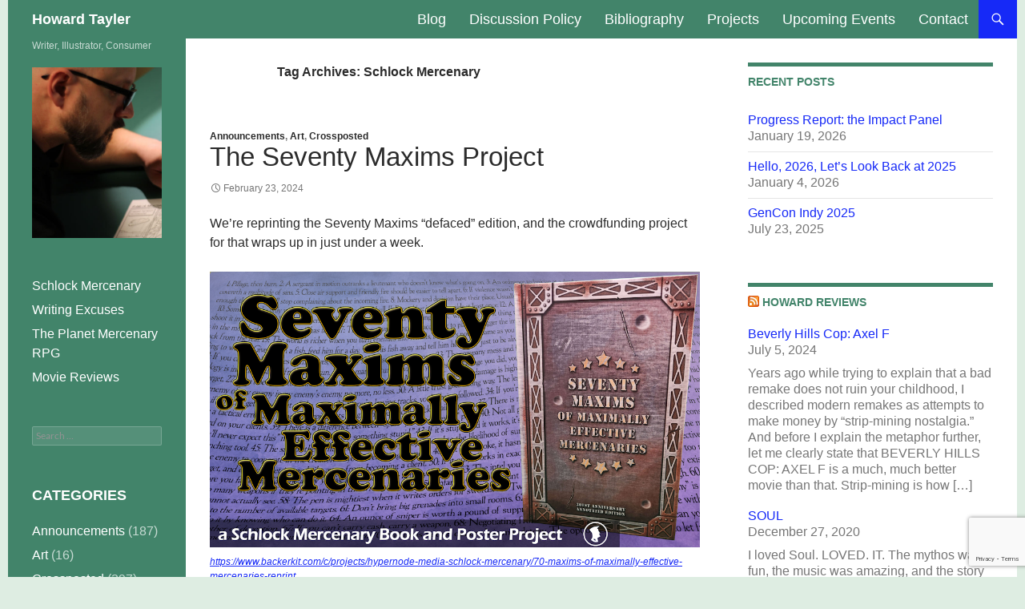

--- FILE ---
content_type: text/html; charset=UTF-8
request_url: https://howardtayler.com/tag/schlock-mercenary/page/2/
body_size: 19600
content:
<!DOCTYPE html>
<!--[if IE 7]>
<html class="ie ie7" lang="en-US">
<![endif]-->
<!--[if IE 8]>
<html class="ie ie8" lang="en-US">
<![endif]-->
<!--[if !(IE 7) & !(IE 8)]><!-->
<html lang="en-US">
<!--<![endif]-->
<head>
	<meta charset="UTF-8">
	<meta name="viewport" content="width=device-width, initial-scale=1.0">
	<title>Schlock Mercenary | Howard Tayler | Page 2</title>
	<link rel="profile" href="https://gmpg.org/xfn/11">
	<link rel="pingback" href="https://howardtayler.com/xmlrpc.php">
	<!--[if lt IE 9]>
	<script src="https://howardtayler.com/wp-content/themes/twentyfourteen/js/html5.js?ver=3.7.0"></script>
	<![endif]-->
	<meta name='robots' content='max-image-preview:large' />
	<style>img:is([sizes="auto" i], [sizes^="auto," i]) { contain-intrinsic-size: 3000px 1500px }</style>
	<link rel='dns-prefetch' href='//secure.gravatar.com' />
<link rel='dns-prefetch' href='//stats.wp.com' />
<link rel='dns-prefetch' href='//v0.wordpress.com' />
<link rel="alternate" type="application/rss+xml" title="Howard Tayler &raquo; Feed" href="https://howardtayler.com/feed/" />
<link rel="alternate" type="application/rss+xml" title="Howard Tayler &raquo; Comments Feed" href="https://howardtayler.com/comments/feed/" />
<link rel="alternate" type="application/rss+xml" title="Howard Tayler &raquo; Schlock Mercenary Tag Feed" href="https://howardtayler.com/tag/schlock-mercenary/feed/" />
<script>
window._wpemojiSettings = {"baseUrl":"https:\/\/s.w.org\/images\/core\/emoji\/16.0.1\/72x72\/","ext":".png","svgUrl":"https:\/\/s.w.org\/images\/core\/emoji\/16.0.1\/svg\/","svgExt":".svg","source":{"concatemoji":"https:\/\/howardtayler.com\/wp-includes\/js\/wp-emoji-release.min.js?ver=6.8.3"}};
/*! This file is auto-generated */
!function(s,n){var o,i,e;function c(e){try{var t={supportTests:e,timestamp:(new Date).valueOf()};sessionStorage.setItem(o,JSON.stringify(t))}catch(e){}}function p(e,t,n){e.clearRect(0,0,e.canvas.width,e.canvas.height),e.fillText(t,0,0);var t=new Uint32Array(e.getImageData(0,0,e.canvas.width,e.canvas.height).data),a=(e.clearRect(0,0,e.canvas.width,e.canvas.height),e.fillText(n,0,0),new Uint32Array(e.getImageData(0,0,e.canvas.width,e.canvas.height).data));return t.every(function(e,t){return e===a[t]})}function u(e,t){e.clearRect(0,0,e.canvas.width,e.canvas.height),e.fillText(t,0,0);for(var n=e.getImageData(16,16,1,1),a=0;a<n.data.length;a++)if(0!==n.data[a])return!1;return!0}function f(e,t,n,a){switch(t){case"flag":return n(e,"\ud83c\udff3\ufe0f\u200d\u26a7\ufe0f","\ud83c\udff3\ufe0f\u200b\u26a7\ufe0f")?!1:!n(e,"\ud83c\udde8\ud83c\uddf6","\ud83c\udde8\u200b\ud83c\uddf6")&&!n(e,"\ud83c\udff4\udb40\udc67\udb40\udc62\udb40\udc65\udb40\udc6e\udb40\udc67\udb40\udc7f","\ud83c\udff4\u200b\udb40\udc67\u200b\udb40\udc62\u200b\udb40\udc65\u200b\udb40\udc6e\u200b\udb40\udc67\u200b\udb40\udc7f");case"emoji":return!a(e,"\ud83e\udedf")}return!1}function g(e,t,n,a){var r="undefined"!=typeof WorkerGlobalScope&&self instanceof WorkerGlobalScope?new OffscreenCanvas(300,150):s.createElement("canvas"),o=r.getContext("2d",{willReadFrequently:!0}),i=(o.textBaseline="top",o.font="600 32px Arial",{});return e.forEach(function(e){i[e]=t(o,e,n,a)}),i}function t(e){var t=s.createElement("script");t.src=e,t.defer=!0,s.head.appendChild(t)}"undefined"!=typeof Promise&&(o="wpEmojiSettingsSupports",i=["flag","emoji"],n.supports={everything:!0,everythingExceptFlag:!0},e=new Promise(function(e){s.addEventListener("DOMContentLoaded",e,{once:!0})}),new Promise(function(t){var n=function(){try{var e=JSON.parse(sessionStorage.getItem(o));if("object"==typeof e&&"number"==typeof e.timestamp&&(new Date).valueOf()<e.timestamp+604800&&"object"==typeof e.supportTests)return e.supportTests}catch(e){}return null}();if(!n){if("undefined"!=typeof Worker&&"undefined"!=typeof OffscreenCanvas&&"undefined"!=typeof URL&&URL.createObjectURL&&"undefined"!=typeof Blob)try{var e="postMessage("+g.toString()+"("+[JSON.stringify(i),f.toString(),p.toString(),u.toString()].join(",")+"));",a=new Blob([e],{type:"text/javascript"}),r=new Worker(URL.createObjectURL(a),{name:"wpTestEmojiSupports"});return void(r.onmessage=function(e){c(n=e.data),r.terminate(),t(n)})}catch(e){}c(n=g(i,f,p,u))}t(n)}).then(function(e){for(var t in e)n.supports[t]=e[t],n.supports.everything=n.supports.everything&&n.supports[t],"flag"!==t&&(n.supports.everythingExceptFlag=n.supports.everythingExceptFlag&&n.supports[t]);n.supports.everythingExceptFlag=n.supports.everythingExceptFlag&&!n.supports.flag,n.DOMReady=!1,n.readyCallback=function(){n.DOMReady=!0}}).then(function(){return e}).then(function(){var e;n.supports.everything||(n.readyCallback(),(e=n.source||{}).concatemoji?t(e.concatemoji):e.wpemoji&&e.twemoji&&(t(e.twemoji),t(e.wpemoji)))}))}((window,document),window._wpemojiSettings);
</script>
<link rel='stylesheet' id='twentyfourteen-jetpack-css' href='https://howardtayler.com/wp-content/plugins/jetpack/modules/theme-tools/compat/twentyfourteen.css?ver=15.0.2' media='all' />
<style id='wp-emoji-styles-inline-css'>

	img.wp-smiley, img.emoji {
		display: inline !important;
		border: none !important;
		box-shadow: none !important;
		height: 1em !important;
		width: 1em !important;
		margin: 0 0.07em !important;
		vertical-align: -0.1em !important;
		background: none !important;
		padding: 0 !important;
	}
</style>
<link rel='stylesheet' id='wp-block-library-css' href='https://howardtayler.com/wp-includes/css/dist/block-library/style.min.css?ver=6.8.3' media='all' />
<style id='wp-block-library-theme-inline-css'>
.wp-block-audio :where(figcaption){color:#555;font-size:13px;text-align:center}.is-dark-theme .wp-block-audio :where(figcaption){color:#ffffffa6}.wp-block-audio{margin:0 0 1em}.wp-block-code{border:1px solid #ccc;border-radius:4px;font-family:Menlo,Consolas,monaco,monospace;padding:.8em 1em}.wp-block-embed :where(figcaption){color:#555;font-size:13px;text-align:center}.is-dark-theme .wp-block-embed :where(figcaption){color:#ffffffa6}.wp-block-embed{margin:0 0 1em}.blocks-gallery-caption{color:#555;font-size:13px;text-align:center}.is-dark-theme .blocks-gallery-caption{color:#ffffffa6}:root :where(.wp-block-image figcaption){color:#555;font-size:13px;text-align:center}.is-dark-theme :root :where(.wp-block-image figcaption){color:#ffffffa6}.wp-block-image{margin:0 0 1em}.wp-block-pullquote{border-bottom:4px solid;border-top:4px solid;color:currentColor;margin-bottom:1.75em}.wp-block-pullquote cite,.wp-block-pullquote footer,.wp-block-pullquote__citation{color:currentColor;font-size:.8125em;font-style:normal;text-transform:uppercase}.wp-block-quote{border-left:.25em solid;margin:0 0 1.75em;padding-left:1em}.wp-block-quote cite,.wp-block-quote footer{color:currentColor;font-size:.8125em;font-style:normal;position:relative}.wp-block-quote:where(.has-text-align-right){border-left:none;border-right:.25em solid;padding-left:0;padding-right:1em}.wp-block-quote:where(.has-text-align-center){border:none;padding-left:0}.wp-block-quote.is-large,.wp-block-quote.is-style-large,.wp-block-quote:where(.is-style-plain){border:none}.wp-block-search .wp-block-search__label{font-weight:700}.wp-block-search__button{border:1px solid #ccc;padding:.375em .625em}:where(.wp-block-group.has-background){padding:1.25em 2.375em}.wp-block-separator.has-css-opacity{opacity:.4}.wp-block-separator{border:none;border-bottom:2px solid;margin-left:auto;margin-right:auto}.wp-block-separator.has-alpha-channel-opacity{opacity:1}.wp-block-separator:not(.is-style-wide):not(.is-style-dots){width:100px}.wp-block-separator.has-background:not(.is-style-dots){border-bottom:none;height:1px}.wp-block-separator.has-background:not(.is-style-wide):not(.is-style-dots){height:2px}.wp-block-table{margin:0 0 1em}.wp-block-table td,.wp-block-table th{word-break:normal}.wp-block-table :where(figcaption){color:#555;font-size:13px;text-align:center}.is-dark-theme .wp-block-table :where(figcaption){color:#ffffffa6}.wp-block-video :where(figcaption){color:#555;font-size:13px;text-align:center}.is-dark-theme .wp-block-video :where(figcaption){color:#ffffffa6}.wp-block-video{margin:0 0 1em}:root :where(.wp-block-template-part.has-background){margin-bottom:0;margin-top:0;padding:1.25em 2.375em}
</style>
<style id='classic-theme-styles-inline-css'>
/*! This file is auto-generated */
.wp-block-button__link{color:#fff;background-color:#32373c;border-radius:9999px;box-shadow:none;text-decoration:none;padding:calc(.667em + 2px) calc(1.333em + 2px);font-size:1.125em}.wp-block-file__button{background:#32373c;color:#fff;text-decoration:none}
</style>
<link rel='stylesheet' id='mediaelement-css' href='https://howardtayler.com/wp-includes/js/mediaelement/mediaelementplayer-legacy.min.css?ver=4.2.17' media='all' />
<link rel='stylesheet' id='wp-mediaelement-css' href='https://howardtayler.com/wp-includes/js/mediaelement/wp-mediaelement.min.css?ver=6.8.3' media='all' />
<style id='jetpack-sharing-buttons-style-inline-css'>
.jetpack-sharing-buttons__services-list{display:flex;flex-direction:row;flex-wrap:wrap;gap:0;list-style-type:none;margin:5px;padding:0}.jetpack-sharing-buttons__services-list.has-small-icon-size{font-size:12px}.jetpack-sharing-buttons__services-list.has-normal-icon-size{font-size:16px}.jetpack-sharing-buttons__services-list.has-large-icon-size{font-size:24px}.jetpack-sharing-buttons__services-list.has-huge-icon-size{font-size:36px}@media print{.jetpack-sharing-buttons__services-list{display:none!important}}.editor-styles-wrapper .wp-block-jetpack-sharing-buttons{gap:0;padding-inline-start:0}ul.jetpack-sharing-buttons__services-list.has-background{padding:1.25em 2.375em}
</style>
<style id='global-styles-inline-css'>
:root{--wp--preset--aspect-ratio--square: 1;--wp--preset--aspect-ratio--4-3: 4/3;--wp--preset--aspect-ratio--3-4: 3/4;--wp--preset--aspect-ratio--3-2: 3/2;--wp--preset--aspect-ratio--2-3: 2/3;--wp--preset--aspect-ratio--16-9: 16/9;--wp--preset--aspect-ratio--9-16: 9/16;--wp--preset--color--black: #42846a;--wp--preset--color--cyan-bluish-gray: #abb8c3;--wp--preset--color--white: #fff;--wp--preset--color--pale-pink: #f78da7;--wp--preset--color--vivid-red: #cf2e2e;--wp--preset--color--luminous-vivid-orange: #ff6900;--wp--preset--color--luminous-vivid-amber: #fcb900;--wp--preset--color--light-green-cyan: #7bdcb5;--wp--preset--color--vivid-green-cyan: #00d084;--wp--preset--color--pale-cyan-blue: #8ed1fc;--wp--preset--color--vivid-cyan-blue: #0693e3;--wp--preset--color--vivid-purple: #9b51e0;--wp--preset--color--green: #1629f7;--wp--preset--color--dark-gray: #2b2b2b;--wp--preset--color--medium-gray: #767676;--wp--preset--color--light-gray: #f5f5f5;--wp--preset--gradient--vivid-cyan-blue-to-vivid-purple: linear-gradient(135deg,rgba(6,147,227,1) 0%,rgb(155,81,224) 100%);--wp--preset--gradient--light-green-cyan-to-vivid-green-cyan: linear-gradient(135deg,rgb(122,220,180) 0%,rgb(0,208,130) 100%);--wp--preset--gradient--luminous-vivid-amber-to-luminous-vivid-orange: linear-gradient(135deg,rgba(252,185,0,1) 0%,rgba(255,105,0,1) 100%);--wp--preset--gradient--luminous-vivid-orange-to-vivid-red: linear-gradient(135deg,rgba(255,105,0,1) 0%,rgb(207,46,46) 100%);--wp--preset--gradient--very-light-gray-to-cyan-bluish-gray: linear-gradient(135deg,rgb(238,238,238) 0%,rgb(169,184,195) 100%);--wp--preset--gradient--cool-to-warm-spectrum: linear-gradient(135deg,rgb(74,234,220) 0%,rgb(151,120,209) 20%,rgb(207,42,186) 40%,rgb(238,44,130) 60%,rgb(251,105,98) 80%,rgb(254,248,76) 100%);--wp--preset--gradient--blush-light-purple: linear-gradient(135deg,rgb(255,206,236) 0%,rgb(152,150,240) 100%);--wp--preset--gradient--blush-bordeaux: linear-gradient(135deg,rgb(254,205,165) 0%,rgb(254,45,45) 50%,rgb(107,0,62) 100%);--wp--preset--gradient--luminous-dusk: linear-gradient(135deg,rgb(255,203,112) 0%,rgb(199,81,192) 50%,rgb(65,88,208) 100%);--wp--preset--gradient--pale-ocean: linear-gradient(135deg,rgb(255,245,203) 0%,rgb(182,227,212) 50%,rgb(51,167,181) 100%);--wp--preset--gradient--electric-grass: linear-gradient(135deg,rgb(202,248,128) 0%,rgb(113,206,126) 100%);--wp--preset--gradient--midnight: linear-gradient(135deg,rgb(2,3,129) 0%,rgb(40,116,252) 100%);--wp--preset--font-size--small: 13px;--wp--preset--font-size--medium: 20px;--wp--preset--font-size--large: 36px;--wp--preset--font-size--x-large: 42px;--wp--preset--spacing--20: 0.44rem;--wp--preset--spacing--30: 0.67rem;--wp--preset--spacing--40: 1rem;--wp--preset--spacing--50: 1.5rem;--wp--preset--spacing--60: 2.25rem;--wp--preset--spacing--70: 3.38rem;--wp--preset--spacing--80: 5.06rem;--wp--preset--shadow--natural: 6px 6px 9px rgba(0, 0, 0, 0.2);--wp--preset--shadow--deep: 12px 12px 50px rgba(0, 0, 0, 0.4);--wp--preset--shadow--sharp: 6px 6px 0px rgba(0, 0, 0, 0.2);--wp--preset--shadow--outlined: 6px 6px 0px -3px rgba(255, 255, 255, 1), 6px 6px rgba(0, 0, 0, 1);--wp--preset--shadow--crisp: 6px 6px 0px rgba(0, 0, 0, 1);}:where(.is-layout-flex){gap: 0.5em;}:where(.is-layout-grid){gap: 0.5em;}body .is-layout-flex{display: flex;}.is-layout-flex{flex-wrap: wrap;align-items: center;}.is-layout-flex > :is(*, div){margin: 0;}body .is-layout-grid{display: grid;}.is-layout-grid > :is(*, div){margin: 0;}:where(.wp-block-columns.is-layout-flex){gap: 2em;}:where(.wp-block-columns.is-layout-grid){gap: 2em;}:where(.wp-block-post-template.is-layout-flex){gap: 1.25em;}:where(.wp-block-post-template.is-layout-grid){gap: 1.25em;}.has-black-color{color: var(--wp--preset--color--black) !important;}.has-cyan-bluish-gray-color{color: var(--wp--preset--color--cyan-bluish-gray) !important;}.has-white-color{color: var(--wp--preset--color--white) !important;}.has-pale-pink-color{color: var(--wp--preset--color--pale-pink) !important;}.has-vivid-red-color{color: var(--wp--preset--color--vivid-red) !important;}.has-luminous-vivid-orange-color{color: var(--wp--preset--color--luminous-vivid-orange) !important;}.has-luminous-vivid-amber-color{color: var(--wp--preset--color--luminous-vivid-amber) !important;}.has-light-green-cyan-color{color: var(--wp--preset--color--light-green-cyan) !important;}.has-vivid-green-cyan-color{color: var(--wp--preset--color--vivid-green-cyan) !important;}.has-pale-cyan-blue-color{color: var(--wp--preset--color--pale-cyan-blue) !important;}.has-vivid-cyan-blue-color{color: var(--wp--preset--color--vivid-cyan-blue) !important;}.has-vivid-purple-color{color: var(--wp--preset--color--vivid-purple) !important;}.has-black-background-color{background-color: var(--wp--preset--color--black) !important;}.has-cyan-bluish-gray-background-color{background-color: var(--wp--preset--color--cyan-bluish-gray) !important;}.has-white-background-color{background-color: var(--wp--preset--color--white) !important;}.has-pale-pink-background-color{background-color: var(--wp--preset--color--pale-pink) !important;}.has-vivid-red-background-color{background-color: var(--wp--preset--color--vivid-red) !important;}.has-luminous-vivid-orange-background-color{background-color: var(--wp--preset--color--luminous-vivid-orange) !important;}.has-luminous-vivid-amber-background-color{background-color: var(--wp--preset--color--luminous-vivid-amber) !important;}.has-light-green-cyan-background-color{background-color: var(--wp--preset--color--light-green-cyan) !important;}.has-vivid-green-cyan-background-color{background-color: var(--wp--preset--color--vivid-green-cyan) !important;}.has-pale-cyan-blue-background-color{background-color: var(--wp--preset--color--pale-cyan-blue) !important;}.has-vivid-cyan-blue-background-color{background-color: var(--wp--preset--color--vivid-cyan-blue) !important;}.has-vivid-purple-background-color{background-color: var(--wp--preset--color--vivid-purple) !important;}.has-black-border-color{border-color: var(--wp--preset--color--black) !important;}.has-cyan-bluish-gray-border-color{border-color: var(--wp--preset--color--cyan-bluish-gray) !important;}.has-white-border-color{border-color: var(--wp--preset--color--white) !important;}.has-pale-pink-border-color{border-color: var(--wp--preset--color--pale-pink) !important;}.has-vivid-red-border-color{border-color: var(--wp--preset--color--vivid-red) !important;}.has-luminous-vivid-orange-border-color{border-color: var(--wp--preset--color--luminous-vivid-orange) !important;}.has-luminous-vivid-amber-border-color{border-color: var(--wp--preset--color--luminous-vivid-amber) !important;}.has-light-green-cyan-border-color{border-color: var(--wp--preset--color--light-green-cyan) !important;}.has-vivid-green-cyan-border-color{border-color: var(--wp--preset--color--vivid-green-cyan) !important;}.has-pale-cyan-blue-border-color{border-color: var(--wp--preset--color--pale-cyan-blue) !important;}.has-vivid-cyan-blue-border-color{border-color: var(--wp--preset--color--vivid-cyan-blue) !important;}.has-vivid-purple-border-color{border-color: var(--wp--preset--color--vivid-purple) !important;}.has-vivid-cyan-blue-to-vivid-purple-gradient-background{background: var(--wp--preset--gradient--vivid-cyan-blue-to-vivid-purple) !important;}.has-light-green-cyan-to-vivid-green-cyan-gradient-background{background: var(--wp--preset--gradient--light-green-cyan-to-vivid-green-cyan) !important;}.has-luminous-vivid-amber-to-luminous-vivid-orange-gradient-background{background: var(--wp--preset--gradient--luminous-vivid-amber-to-luminous-vivid-orange) !important;}.has-luminous-vivid-orange-to-vivid-red-gradient-background{background: var(--wp--preset--gradient--luminous-vivid-orange-to-vivid-red) !important;}.has-very-light-gray-to-cyan-bluish-gray-gradient-background{background: var(--wp--preset--gradient--very-light-gray-to-cyan-bluish-gray) !important;}.has-cool-to-warm-spectrum-gradient-background{background: var(--wp--preset--gradient--cool-to-warm-spectrum) !important;}.has-blush-light-purple-gradient-background{background: var(--wp--preset--gradient--blush-light-purple) !important;}.has-blush-bordeaux-gradient-background{background: var(--wp--preset--gradient--blush-bordeaux) !important;}.has-luminous-dusk-gradient-background{background: var(--wp--preset--gradient--luminous-dusk) !important;}.has-pale-ocean-gradient-background{background: var(--wp--preset--gradient--pale-ocean) !important;}.has-electric-grass-gradient-background{background: var(--wp--preset--gradient--electric-grass) !important;}.has-midnight-gradient-background{background: var(--wp--preset--gradient--midnight) !important;}.has-small-font-size{font-size: var(--wp--preset--font-size--small) !important;}.has-medium-font-size{font-size: var(--wp--preset--font-size--medium) !important;}.has-large-font-size{font-size: var(--wp--preset--font-size--large) !important;}.has-x-large-font-size{font-size: var(--wp--preset--font-size--x-large) !important;}
:where(.wp-block-post-template.is-layout-flex){gap: 1.25em;}:where(.wp-block-post-template.is-layout-grid){gap: 1.25em;}
:where(.wp-block-columns.is-layout-flex){gap: 2em;}:where(.wp-block-columns.is-layout-grid){gap: 2em;}
:root :where(.wp-block-pullquote){font-size: 1.5em;line-height: 1.6;}
</style>
<link rel='stylesheet' id='contact-form-7-css' href='https://howardtayler.com/wp-content/plugins/contact-form-7/includes/css/styles.css?ver=6.1.2' media='all' />
<link rel='stylesheet' id='twentyfourteen-lato-css' href='https://howardtayler.com/wp-content/themes/twentyfourteen/fonts/font-lato.css?ver=20230328' media='all' />
<link rel='stylesheet' id='genericons-css' href='https://howardtayler.com/wp-content/plugins/jetpack/_inc/genericons/genericons/genericons.css?ver=3.1' media='all' />
<link rel='stylesheet' id='twentyfourteen-style-css' href='https://howardtayler.com/wp-content/themes/twentyfourteen/style.css?ver=20250715' media='all' />
<link rel='stylesheet' id='twentyfourteen-block-style-css' href='https://howardtayler.com/wp-content/themes/twentyfourteen/css/blocks.css?ver=20250715' media='all' />
<!--[if lt IE 9]>
<link rel='stylesheet' id='twentyfourteen-ie-css' href='https://howardtayler.com/wp-content/themes/twentyfourteen/css/ie.css?ver=20140711' media='all' />
<![endif]-->
<script src="https://howardtayler.com/wp-includes/js/jquery/jquery.min.js?ver=3.7.1" id="jquery-core-js"></script>
<script src="https://howardtayler.com/wp-includes/js/jquery/jquery-migrate.min.js?ver=3.4.1" id="jquery-migrate-js"></script>
<script src="https://howardtayler.com/wp-content/themes/twentyfourteen/js/functions.js?ver=20230526" id="twentyfourteen-script-js" defer data-wp-strategy="defer"></script>
<link rel="https://api.w.org/" href="https://howardtayler.com/wp-json/" /><link rel="alternate" title="JSON" type="application/json" href="https://howardtayler.com/wp-json/wp/v2/tags/71" /><link rel="EditURI" type="application/rsd+xml" title="RSD" href="https://howardtayler.com/xmlrpc.php?rsd" />
<meta name="generator" content="WordPress 6.8.3" />
	<link rel="preconnect" href="https://fonts.googleapis.com">
	<link rel="preconnect" href="https://fonts.gstatic.com">
	<!-- FAVHERO FAVICON START --><!-- NO FAVICONS SET --><!-- FAVHERO FAVICON END --><style id="fourteen-colors" type="text/css">/* Custom Contrast Color */
		.site:before,
		#secondary,
		.site-header,
		.site-footer,
		.menu-toggle,
		.featured-content,
		.featured-content .entry-header,
		.slider-direction-nav a,
		.ie8 .featured-content,
		.ie8 .site:before,
		.has-black-background-color {
			background-color: #42846a;
		}

		.has-black-color {
			color: #42846a;
		}

		.grid .featured-content .entry-header,
		.ie8 .grid .featured-content .entry-header {
			border-color: #42846a;
		}

		.slider-control-paging a:before {
			background-color: rgba(255,255,255,.33);
		}

		.hentry .mejs-mediaelement,
		.widget .mejs-mediaelement,
 		.hentry .mejs-container .mejs-controls,
 		.widget .mejs-container .mejs-controls {
			background: #42846a;
		}

		/* Player controls need separation from the contrast background */
		.primary-sidebar .mejs-controls,
		.site-footer .mejs-controls {
			border: 1px solid;
		}
		
			.content-sidebar .widget_twentyfourteen_ephemera .widget-title:before {
				background: #42846a;
			}

			.paging-navigation,
			.content-sidebar .widget .widget-title {
				border-top-color: #42846a;
			}

			.content-sidebar .widget .widget-title, 
			.content-sidebar .widget .widget-title a,
			.paging-navigation,
			.paging-navigation a:hover,
			.paging-navigation a {
				color: #42846a;
			}

			/* Override the site title color option with an over-qualified selector, as the option is hidden. */
			h1.site-title a {
				color: #fff;
			}
		
		.menu-toggle:active,
		.menu-toggle:focus,
		.menu-toggle:hover {
			background-color: #86c8ae;
		}
		/* Custom accent color. */
		button,
		.button,
		.contributor-posts-link,
		input[type="button"],
		input[type="reset"],
		input[type="submit"],
		.search-toggle,
		.hentry .mejs-controls .mejs-time-rail .mejs-time-current,
		.widget .mejs-controls .mejs-time-rail .mejs-time-current,
		.hentry .mejs-overlay:hover .mejs-overlay-button,
		.widget .mejs-overlay:hover .mejs-overlay-button,
		.widget button,
		.widget .button,
		.widget input[type="button"],
		.widget input[type="reset"],
		.widget input[type="submit"],
		.widget_calendar tbody a,
		.content-sidebar .widget input[type="button"],
		.content-sidebar .widget input[type="reset"],
		.content-sidebar .widget input[type="submit"],
		.slider-control-paging .slider-active:before,
		.slider-control-paging .slider-active:hover:before,
		.slider-direction-nav a:hover,
		.ie8 .primary-navigation ul ul,
		.ie8 .secondary-navigation ul ul,
		.ie8 .primary-navigation li:hover > a,
		.ie8 .primary-navigation li.focus > a,
		.ie8 .secondary-navigation li:hover > a,
		.ie8 .secondary-navigation li.focus > a,
		.wp-block-file .wp-block-file__button,
		.wp-block-button__link,
		.has-green-background-color {
			background-color: #1629f7;
		}

		.site-navigation a:hover,
		.is-style-outline .wp-block-button__link:not(.has-text-color),
		.has-green-color {
			color: #1629f7;
		}

		::-moz-selection {
			background: #1629f7;
		}

		::selection {
			background: #1629f7;
		}

		.paging-navigation .page-numbers.current {
			border-color: #1629f7;
		}

		@media screen and (min-width: 782px) {
			.primary-navigation li:hover > a,
			.primary-navigation li.focus > a,
			.primary-navigation ul ul {
				background-color: #1629f7;
			}
		}

		@media screen and (min-width: 1008px) {
			.secondary-navigation li:hover > a,
			.secondary-navigation li.focus > a,
			.secondary-navigation ul ul {
				background-color: #1629f7;
			}
		}
	
			.contributor-posts-link,
			button,
			.button,
			input[type="button"],
			input[type="reset"],
			input[type="submit"],
			.search-toggle:before,
			.hentry .mejs-overlay:hover .mejs-overlay-button,
			.widget .mejs-overlay:hover .mejs-overlay-button,
			.widget button,
			.widget .button,
			.widget input[type="button"],
			.widget input[type="reset"],
			.widget input[type="submit"],
			.widget_calendar tbody a,
			.widget_calendar tbody a:hover,
			.site-footer .widget_calendar tbody a,
			.content-sidebar .widget input[type="button"],
			.content-sidebar .widget input[type="reset"],
			.content-sidebar .widget input[type="submit"],
			button:hover,
			button:focus,
			.button:hover,
			.button:focus,
			.widget a.button:hover,
			.widget a.button:focus,
			.widget a.button:active,
			.content-sidebar .widget a.button,
			.content-sidebar .widget a.button:hover,
			.content-sidebar .widget a.button:focus,
			.content-sidebar .widget a.button:active,
			.contributor-posts-link:hover,
			.contributor-posts-link:active,
			input[type="button"]:hover,
			input[type="button"]:focus,
			input[type="reset"]:hover,
			input[type="reset"]:focus,
			input[type="submit"]:hover,
			input[type="submit"]:focus,
			.slider-direction-nav a:hover:before {
				color: #fff;
			}

			@media screen and (min-width: 782px) {
				.primary-navigation ul ul a,
				.primary-navigation li:hover > a,
				.primary-navigation li.focus > a,
				.primary-navigation ul ul {
					color: #fff;
				}
			}

			@media screen and (min-width: 1008px) {
				.secondary-navigation ul ul a,
				.secondary-navigation li:hover > a,
				.secondary-navigation li.focus > a,
				.secondary-navigation ul ul {
					color: #fff;
				}
			}
		
		/* Generated variants of custom accent color. */
		a,
		.content-sidebar .widget a {
			color: #1629f7;
		}

		.contributor-posts-link:hover,
		.button:hover,
		.button:focus,
		.slider-control-paging a:hover:before,
		.search-toggle:hover,
		.search-toggle.active,
		.search-box,
		.widget_calendar tbody a:hover,
		button:hover,
		button:focus,
		input[type="button"]:hover,
		input[type="button"]:focus,
		input[type="reset"]:hover,
		input[type="reset"]:focus,
		input[type="submit"]:hover,
		input[type="submit"]:focus,
		.widget button:hover,
		.widget .button:hover,
		.widget button:focus,
		.widget .button:focus,
		.widget input[type="button"]:hover,
		.widget input[type="button"]:focus,
		.widget input[type="reset"]:hover,
		.widget input[type="reset"]:focus,
		.widget input[type="submit"]:hover,
		.widget input[type="submit"]:focus,
		.content-sidebar .widget input[type="button"]:hover,
		.content-sidebar .widget input[type="button"]:focus,
		.content-sidebar .widget input[type="reset"]:hover,
		.content-sidebar .widget input[type="reset"]:focus,
		.content-sidebar .widget input[type="submit"]:hover,
		.content-sidebar .widget input[type="submit"]:focus,
		.ie8 .primary-navigation ul ul a:hover,
		.ie8 .primary-navigation ul ul li.focus > a,
		.ie8 .secondary-navigation ul ul a:hover,
		.ie8 .secondary-navigation ul ul li.focus > a,
		.wp-block-file .wp-block-file__button:hover,
		.wp-block-file .wp-block-file__button:focus,
		.wp-block-button__link:not(.has-text-color):hover,
		.wp-block-button__link:not(.has-text-color):focus,
		.is-style-outline .wp-block-button__link:not(.has-text-color):hover,
		.is-style-outline .wp-block-button__link:not(.has-text-color):focus {
			background-color: #3346ff;
		}

		.featured-content a:hover,
		.featured-content .entry-title a:hover,
		.widget a:hover,
		.widget-title a:hover,
		.widget_twentyfourteen_ephemera .entry-meta a:hover,
		.hentry .mejs-controls .mejs-button button:hover,
		.widget .mejs-controls .mejs-button button:hover,
		.site-info a:hover,
		.featured-content a:hover,
		.wp-block-latest-comments_comment-meta a:hover,
		.wp-block-latest-comments_comment-meta a:focus {
			color: #3346ff;
		}

		a:active,
		a:hover,
		.entry-title a:hover,
		.entry-meta a:hover,
		.cat-links a:hover,
		.entry-content .edit-link a:hover,
		.post-navigation a:hover,
		.image-navigation a:hover,
		.comment-author a:hover,
		.comment-list .pingback a:hover,
		.comment-list .trackback a:hover,
		.comment-metadata a:hover,
		.comment-reply-title small a:hover,
		.content-sidebar .widget a:hover,
		.content-sidebar .widget .widget-title a:hover,
		.content-sidebar .widget_twentyfourteen_ephemera .entry-meta a:hover {
			color: #3346ff;
		}

		.page-links a:hover,
		.paging-navigation a:hover {
			border-color: #3346ff;
		}

		.entry-meta .tag-links a:hover:before {
			border-right-color: #3346ff;
		}

		.page-links a:hover,
		.entry-meta .tag-links a:hover {
			background-color: #3346ff;
		}

		@media screen and (min-width: 782px) {
			.primary-navigation ul ul a:hover,
			.primary-navigation ul ul li.focus > a {
				background-color: #3346ff;
			}
		}

		@media screen and (min-width: 1008px) {
			.secondary-navigation ul ul a:hover,
			.secondary-navigation ul ul li.focus > a {
				background-color: #3346ff;
			}
		}

		button:active,
		.button:active,
		.contributor-posts-link:active,
		input[type="button"]:active,
		input[type="reset"]:active,
		input[type="submit"]:active,
		.widget input[type="button"]:active,
		.widget input[type="reset"]:active,
		.widget input[type="submit"]:active,
		.content-sidebar .widget input[type="button"]:active,
		.content-sidebar .widget input[type="reset"]:active,
		.content-sidebar .widget input[type="submit"]:active,
		.wp-block-file .wp-block-file__button:active,
		.wp-block-button__link:active {
			background-color: #475aff;
		}

		.site-navigation .current_page_item > a,
		.site-navigation .current_page_ancestor > a,
		.site-navigation .current-menu-item > a,
		.site-navigation .current-menu-ancestor > a {
			color: #475aff;
		}
	
		/* Higher contrast Accent Color against contrast color */
		.site-navigation .current_page_item > a,
		.site-navigation .current_page_ancestor > a,
		.site-navigation .current-menu-item > a,
		.site-navigation .current-menu-ancestor > a,
		.site-navigation a:hover,
		.featured-content a:hover,
		.featured-content .entry-title a:hover,
		.widget a:hover,
		.widget-title a:hover,
		.widget_twentyfourteen_ephemera .entry-meta a:hover,
		.hentry .mejs-controls .mejs-button button:hover,
		.widget .mejs-controls .mejs-button button:hover,
		.site-info a:hover,
		.featured-content a:hover {
			color: #c6d9ff;
		}

		.hentry .mejs-controls .mejs-time-rail .mejs-time-current,
		.widget .mejs-controls .mejs-time-rail .mejs-time-current,
		.slider-control-paging a:hover:before,
		.slider-control-paging .slider-active:before,
		.slider-control-paging .slider-active:hover:before {
			background-color: #c6d9ff;
		}
	</style>	<style>img#wpstats{display:none}</style>
		<style id="custom-background-css">
body.custom-background { background-color: #deede2; }
</style>
	
<!-- Jetpack Open Graph Tags -->
<meta property="og:type" content="website" />
<meta property="og:title" content="Schlock Mercenary &#8211; Page 2 &#8211; Howard Tayler" />
<meta property="og:url" content="https://howardtayler.com/tag/schlock-mercenary/" />
<meta property="og:site_name" content="Howard Tayler" />
<meta property="og:image" content="https://s0.wp.com/i/blank.jpg" />
<meta property="og:image:width" content="200" />
<meta property="og:image:height" content="200" />
<meta property="og:image:alt" content="" />
<meta property="og:locale" content="en_US" />
<meta name="twitter:site" content="@HowardTayler" />

<!-- End Jetpack Open Graph Tags -->
<style id="sccss">/* Enter Your Custom CSS Here */

/*CENTER THE SITE FOR WIDE BROWSERS*/
#page {
margin-left: auto;
margin-right: auto;
}
/*END OF THE CENTERING*/

/*REDUCE SPACE BETWEEN TOP NAV AND CONTENT */
.content-area, .content-sidebar {
    padding-top: 30px;
}
/*END OF SPACE REDUCTION*/

/* ALLOW CONTENT AREA TO FLOW WIDE*/

.site-navigation, .entry-title, .entry-header a {
text-transform: none;
}

.site-navigation a {
text-transform: none;
}

.site-content .entry-header,
.site-content .entry-content,
.site-content .entry-summary,
.site-content .entry-meta,
.post-navigation,
.image-navigation,
.page-content {
	margin: 0 auto;
	max-width: 974px;
  
}
/*End of Widening*/

/*CHANGE FONT TO TREBUCHET OR HELVETICA*/
body {
    font-family: "Trebuchet MS", Helvetica, sans-serif;
}
/*CHANGE SIZE OF MENU FONTS */
.primary-navigation {
  /* this is for the top menu */
  font-size: 18px;
}
.secondary-navigation {
  /* this is for the menu and widgets in the left sidebar */
  font-size: 16px;
} 
 .widget {
  font-size: 16px;
}
.primary-sidebar .widget .widget-title { font-size: 18px; }
.primary-sidebar .widget { font-size: 16px; }

/*END OF FONT STUFF*/

</style>	<style id="egf-frontend-styles" type="text/css">
		p {} h1 {} h2 {} h3 {} h4 {} h5 {} h6 {} 	</style>
	</head>

<body class="archive paged tag tag-schlock-mercenary tag-71 custom-background wp-embed-responsive paged-2 tag-paged-2 wp-theme-twentyfourteen masthead-fixed list-view">
<a class="screen-reader-text skip-link" href="#content">
	Skip to content</a>
<div id="page" class="hfeed site">
		
	<header id="masthead" class="site-header">
		<div class="header-main">
			<h1 class="site-title"><a href="https://howardtayler.com/" rel="home" >Howard Tayler</a></h1>

			<div class="search-toggle">
				<a href="#search-container" class="screen-reader-text" aria-expanded="false" aria-controls="search-container">
					Search				</a>
			</div>

			<nav id="primary-navigation" class="site-navigation primary-navigation">
				<button class="menu-toggle">Primary Menu</button>
				<div class="menu-top-primary-menu-container"><ul id="primary-menu" class="nav-menu"><li id="menu-item-3832" class="menu-item menu-item-type-post_type menu-item-object-page current_page_parent menu-item-3832"><a href="https://howardtayler.com/blog/">Blog</a></li>
<li id="menu-item-3835" class="menu-item menu-item-type-post_type menu-item-object-page menu-item-3835"><a href="https://howardtayler.com/discussion-policy/">Discussion Policy</a></li>
<li id="menu-item-3830" class="menu-item menu-item-type-post_type menu-item-object-page menu-item-3830"><a href="https://howardtayler.com/bibiliography/">Bibliography</a></li>
<li id="menu-item-3834" class="menu-item menu-item-type-post_type menu-item-object-page menu-item-3834"><a href="https://howardtayler.com/projects/">Projects</a></li>
<li id="menu-item-3833" class="menu-item menu-item-type-post_type menu-item-object-page menu-item-3833"><a href="https://howardtayler.com/upcoming-events/">Upcoming Events</a></li>
<li id="menu-item-3831" class="menu-item menu-item-type-post_type menu-item-object-page menu-item-3831"><a href="https://howardtayler.com/contact/">Contact</a></li>
</ul></div>			</nav>
		</div>

		<div id="search-container" class="search-box-wrapper hide">
			<div class="search-box">
				<form role="search" method="get" class="search-form" action="https://howardtayler.com/">
				<label>
					<span class="screen-reader-text">Search for:</span>
					<input type="search" class="search-field" placeholder="Search &hellip;" value="" name="s" />
				</label>
				<input type="submit" class="search-submit" value="Search" />
			</form>			</div>
		</div>
	</header><!-- #masthead -->

	<div id="main" class="site-main">

	<section id="primary" class="content-area">
		<div id="content" class="site-content" role="main">

			
			<header class="archive-header">
				<h1 class="archive-title">
				Tag Archives: Schlock Mercenary				</h1>

							</header><!-- .archive-header -->

				
<article id="post-7934" class="post-7934 post type-post status-publish format-standard hentry category-announce category-art category-xpost tag-comics-biz tag-kickstarter tag-merchandise tag-schlock-mercenary">
	
	<header class="entry-header">
				<div class="entry-meta">
			<span class="cat-links"><a href="https://howardtayler.com/category/announce/" rel="category tag">Announcements</a>, <a href="https://howardtayler.com/category/art/" rel="category tag">Art</a>, <a href="https://howardtayler.com/category/xpost/" rel="category tag">Crossposted</a></span>
		</div>
			<h1 class="entry-title"><a href="https://howardtayler.com/2024/02/the-seventy-maxims-project/" rel="bookmark">The Seventy Maxims Project</a></h1>
		<div class="entry-meta">
			<span class="entry-date"><a href="https://howardtayler.com/2024/02/the-seventy-maxims-project/" rel="bookmark"><time class="entry-date" datetime="2024-02-23T23:22:30+06:00">February 23, 2024</time></a></span> <span class="byline"><span class="author vcard"><a class="url fn n" href="https://howardtayler.com/author/howardtayler/" rel="author">Howard Tayler</a></span></span>		</div><!-- .entry-meta -->
	</header><!-- .entry-header -->

		<div class="entry-content">
		
<p>We&#8217;re reprinting the Seventy Maxims &#8220;defaced&#8221; edition, and the crowdfunding project for that wraps up in just under a week. <br></p>



<figure class="wp-block-image"><a href="https://www.backerkit.com/c/projects/hypernode-media-schlock-mercenary/70-maxims-of-maximally-effective-mercenaries-reprint"><img decoding="async" src="https://bk-prod.imgix.net/active_storage/backerkit_production/blob/nre8c1a0m1razj5v2rmnuca0rbf4?ixlib=rails-4.3.1&amp;ar=16%3A9&amp;fit=crop&amp;w=1024&amp;cs=srgb&amp;q=80&amp;lossless=true&amp;auto=compress%2C%20format" alt="Seventy Maxims of Maximally Effective Mercenaries (Reprint)"/></a><figcaption><a href="https://www.backerkit.com/c/projects/hypernode-media-schlock-mercenary/70-maxims-of-maximally-effective-mercenaries-reprint">https://www.backerkit.com/c/projects/hypernode-media-schlock-mercenary/70-maxims-of-maximally-effective-mercenaries-reprint</a></figcaption></figure>



<p>As part of this project I&#8217;m designing two posters, both of which will have all seventy maxims on them. Yesterday I spent a few hours tweaking various text attributes like kerning and quote height, and finished up the two-column version of the poster. It&#8217;ll be a 16&#8243;x20&#8243; thing, and will look something like this&#8230; </p>



<figure class="wp-block-image size-full"><img fetchpriority="high" decoding="async" width="800" height="1000" src="https://howardtayler.com/wp-content/uploads/2024/02/2-Column-Poster-for-blog.png" alt="" class="wp-image-7936" srcset="https://howardtayler.com/wp-content/uploads/2024/02/2-Column-Poster-for-blog.png 800w, https://howardtayler.com/wp-content/uploads/2024/02/2-Column-Poster-for-blog-240x300.png 240w, https://howardtayler.com/wp-content/uploads/2024/02/2-Column-Poster-for-blog-768x960.png 768w" sizes="(max-width: 800px) 100vw, 800px" /></figure>



<p>If you want to get your hands on one of these posters, perhaps for the wall of your office, or maybe the local kindergarten, <a href="https://www.backerkit.com/c/projects/hypernode-media-schlock-mercenary/70-maxims-of-maximally-effective-mercenaries-reprint">jump in on the Backerkit project today.</a> We&#8217;ll be printing extras, of course, but backing the project is the only way to ensure that we set one aside for you.</p>



<p>And speaking of Backerkit&#8230; this project is an experiment, a stress-test of a new soup-to-nuts crowdfunding service, an alternative to Kickstarter. For several projects we&#8217;ve used Backerkit in conjunction with Kickstarter, because Backerkit makes fulfilment easier for complex projects. They&#8217;ve been around for a while, and we love working with them. </p>



<p>We still like working with Kickstarter, but it&#8217;s good to have an alternative—especially since Kickstarter briefly flirted with adding NFTs to their blockchain infrastructure, sending much of their community scrambling for other options. <a href="https://www.dicebreaker.com/companies/kickstarter/news/kickstarter-blockchain-update-no-nfts">They&#8217;ve backed away from that ledge</a>, at least for now, which makes us happy. Also, we are happy to be trying out a different service. We like having options. </p>



<p>Unsurprisingly, there are a couple of maxims that may apply here:</p>



<p><em>50: If it only works in exactly the way the manufacturer intended, it is defective. </em><br><em>30: A little trust goes a long way. The less you use, the further you&#8217;ll go.</em></p>



<p>(You, too, can cite maxims as if from memory&#8230; all you need is one of these fancy new posters on a wall where you can see it.)</p>
	</div><!-- .entry-content -->
	
	<footer class="entry-meta"><span class="tag-links"><a href="https://howardtayler.com/tag/comics-biz/" rel="tag">Comics Biz</a><a href="https://howardtayler.com/tag/kickstarter/" rel="tag">Kickstarter</a><a href="https://howardtayler.com/tag/merchandise/" rel="tag">Merchandise</a><a href="https://howardtayler.com/tag/schlock-mercenary/" rel="tag">Schlock Mercenary</a></span></footer></article><!-- #post-7934 -->

<article id="post-7931" class="post-7931 post type-post status-publish format-standard hentry category-art category-xpost tag-kickstarter tag-merchandise tag-schlock-mercenary">
	
	<header class="entry-header">
				<div class="entry-meta">
			<span class="cat-links"><a href="https://howardtayler.com/category/art/" rel="category tag">Art</a>, <a href="https://howardtayler.com/category/xpost/" rel="category tag">Crossposted</a></span>
		</div>
			<h1 class="entry-title"><a href="https://howardtayler.com/2024/02/the-two-chinooks/" rel="bookmark">The Two Chinooks</a></h1>
		<div class="entry-meta">
			<span class="entry-date"><a href="https://howardtayler.com/2024/02/the-two-chinooks/" rel="bookmark"><time class="entry-date" datetime="2024-02-23T22:44:19+06:00">February 23, 2024</time></a></span> <span class="byline"><span class="author vcard"><a class="url fn n" href="https://howardtayler.com/author/howardtayler/" rel="author">Howard Tayler</a></span></span>		</div><!-- .entry-meta -->
	</header><!-- .entry-header -->

		<div class="entry-content">
		
<p>I finished painting the two Chinooks a couple of weeks ago, and have been busy layering stuff behind them for assorted desktop wallpapers and for the promised 8&#8243;x10&#8243; print. Absent those layers, this is what the Goddess of Earth, Wind, and Plumbing looks like before and then after her temper-tantrum&#8230;</p>



<p></p>



<figure class="wp-block-image size-full"><img decoding="async" width="1000" height="726" src="https://howardtayler.com/wp-content/uploads/2024/02/Chinooks-For-Blog.png" alt="" class="wp-image-7932" srcset="https://howardtayler.com/wp-content/uploads/2024/02/Chinooks-For-Blog.png 1000w, https://howardtayler.com/wp-content/uploads/2024/02/Chinooks-For-Blog-300x218.png 300w, https://howardtayler.com/wp-content/uploads/2024/02/Chinooks-For-Blog-768x558.png 768w" sizes="(max-width: 1000px) 100vw, 1000px" /><figcaption>The Two Chinooks, by Howard Tayler</figcaption></figure>



<p>I&#8217;d write more about this project, but I have another project to write about, so I&#8217;m gonna move on to that update next. </p>
	</div><!-- .entry-content -->
	
	<footer class="entry-meta"><span class="tag-links"><a href="https://howardtayler.com/tag/kickstarter/" rel="tag">Kickstarter</a><a href="https://howardtayler.com/tag/merchandise/" rel="tag">Merchandise</a><a href="https://howardtayler.com/tag/schlock-mercenary/" rel="tag">Schlock Mercenary</a></span></footer></article><!-- #post-7931 -->

<article id="post-7927" class="post-7927 post type-post status-publish format-standard hentry category-art category-xpost tag-kickstarter tag-schlock-mercenary">
	
	<header class="entry-header">
				<div class="entry-meta">
			<span class="cat-links"><a href="https://howardtayler.com/category/art/" rel="category tag">Art</a>, <a href="https://howardtayler.com/category/xpost/" rel="category tag">Crossposted</a></span>
		</div>
			<h1 class="entry-title"><a href="https://howardtayler.com/2024/02/painting-the-chinooks/" rel="bookmark">Painting The Chinooks</a></h1>
		<div class="entry-meta">
			<span class="entry-date"><a href="https://howardtayler.com/2024/02/painting-the-chinooks/" rel="bookmark"><time class="entry-date" datetime="2024-02-05T01:28:39+06:00">February 5, 2024</time></a></span> <span class="byline"><span class="author vcard"><a class="url fn n" href="https://howardtayler.com/author/howardtayler/" rel="author">Howard Tayler</a></span></span>		</div><!-- .entry-meta -->
	</header><!-- .entry-header -->

		<div class="entry-content">
		
<p>I&#8217;ve been working on the &#8220;Two Chinooks&#8221; print, which is one of the deliverables for the <strong><em>Mandatory Failure: Schlock Mercenary Book 18</em></strong><em> </em>project, and I&#8217;ve found it very relaxing.  </p>



<p>Here&#8217;s a progress shot.</p>



<figure class="wp-block-image size-large"><img decoding="async" width="1024" height="582" src="https://howardtayler.com/wp-content/uploads/2024/02/image-1-1024x582.png" alt="" class="wp-image-7928" srcset="https://howardtayler.com/wp-content/uploads/2024/02/image-1-1024x582.png 1024w, https://howardtayler.com/wp-content/uploads/2024/02/image-1-300x170.png 300w, https://howardtayler.com/wp-content/uploads/2024/02/image-1-768x436.png 768w, https://howardtayler.com/wp-content/uploads/2024/02/image-1.png 1252w" sizes="(max-width: 1024px) 100vw, 1024px" /></figure>



<p>I haven&#8217;t finished painting Rage Chinook&#8217;s smoke-cloak, and the background needs a lot of attention once the painting is done, but I&#8217;m quite happy with the way this is turning out.</p>
	</div><!-- .entry-content -->
	
	<footer class="entry-meta"><span class="tag-links"><a href="https://howardtayler.com/tag/kickstarter/" rel="tag">Kickstarter</a><a href="https://howardtayler.com/tag/schlock-mercenary/" rel="tag">Schlock Mercenary</a></span></footer></article><!-- #post-7927 -->

<article id="post-7919" class="post-7919 post type-post status-publish format-standard hentry category-announce category-xpost category-journaling tag-health-and-fitness tag-home-family tag-schlock-mercenary">
	
	<header class="entry-header">
				<div class="entry-meta">
			<span class="cat-links"><a href="https://howardtayler.com/category/announce/" rel="category tag">Announcements</a>, <a href="https://howardtayler.com/category/xpost/" rel="category tag">Crossposted</a>, <a href="https://howardtayler.com/category/journaling/" rel="category tag">Journal</a></span>
		</div>
			<h1 class="entry-title"><a href="https://howardtayler.com/2024/02/long-covid-and-me/" rel="bookmark">Long Covid And Me</a></h1>
		<div class="entry-meta">
			<span class="entry-date"><a href="https://howardtayler.com/2024/02/long-covid-and-me/" rel="bookmark"><time class="entry-date" datetime="2024-02-05T01:01:41+06:00">February 5, 2024</time></a></span> <span class="byline"><span class="author vcard"><a class="url fn n" href="https://howardtayler.com/author/howardtayler/" rel="author">Howard Tayler</a></span></span>		</div><!-- .entry-meta -->
	</header><!-- .entry-header -->

		<div class="entry-content">
		
<p>It took way too long for us to figure it out, and that figuring is a story unto itself that is too long for this post, but I have Long Covid. The impact can best be summed up thusly: it is a disability, not a disease.</p>



<p>Disease suggests that I might get better. I wouldn&#8217;t mind getting better, of course, but as of this writing there&#8217;s not only no cure, there&#8217;s no consistent treatment, and many medical professionals will mis-diagnose Long Covid, or even deny that it exists. </p>



<p>So, disability. The &#8220;disabled&#8221; demographic is perhaps the only marginalized minority group that everyone who lives long enough will eventually join.  My own disability presents itself much like chronic fatigue (ME/CFS). On some days I&#8217;m fine. On others I may find myself light-headed and struggling for breath as if I&#8217;d just run a mile when all I&#8217;ve done is stand around in the kitchen talking to to the kids.</p>



<p>Please don&#8217;t send us your medical advice. That &#8220;too long for this post&#8221; story begins with two years of visits to specialists wherein we ruled out all of the usual suspects. You may have heard the old aphorism &#8220;when you hear hoofbeats, think horses, not zebras.&#8221; We&#8217;ve ruled out the horses, and looking around at the (metaphorical) scenery, we&#8217;re not in Kansas anymore, this is the Serengeti. </p>



<p>But I&#8217;m not here to ask for help, or to garner sympathy. I&#8217;m here by way of explanation: the things I used to do, the things I still WANT to do? I can&#8217;t do all of them anymore. I&#8217;d love to be creating a daily comic strip and reviewing 1st-run movies on the day they arrive in my local cinema, but those aren&#8217;t options for me anymore. The point of this post, which I&#8217;ll admit I&#8217;ve taken my time getting around to, is to explain what I can do, and what you can expect. </p>



<p><strong>First and foremost: Schlock books in print! </strong>This is taking longer than we wanted it to, but we have a plan and we have the ability, and we hope to get books 18, 19, and 20 in print over the course of the next 12 to 18 months. </p>



<p><strong><a href="https://www.backerkit.com/call_to_action/cdd4ee8d-2447-4fff-8018-9a0222b070c5/landing">Seventy Maxims Reprint!</a> </strong>This coming Tuesday we&#8217;re launching a <a href="https://www.backerkit.com/call_to_action/cdd4ee8d-2447-4fff-8018-9a0222b070c5/landing">Backerkit project to reprint the Seventy Maxims books</a>, and as part of that we&#8217;ll be doing an all-on-one-page Seventy Maxims poster. Click either of the links above for the pre-launch page.</p>



<p><strong>Using My Powers for Good: </strong>I&#8217;ll be posting parts lists and instructions for some of the mobility and workplace aids we&#8217;ve custom-built for me. Long Covid affects <em>millions</em> of people worldwide, probably <strong>tens</strong> of millions, and this little platform of mine can be used to make their lives easier. </p>



<p><strong>Reviews of Movies, Games, and More: </strong>I can&#8217;t offer reviews of new-release cinematic things because I don&#8217;t go to the theater anymore, but I do still consume a lot of media, and it&#8217;s quite easy for me to write reviews. In fact, the fancy zero-gravity chair I use to keep my heart rate manageable is the same one I&#8217;m sitting in while I write this AND while I watch TV, listen to music, and read. </p>



<p><strong>I&#8217;m Not Letting This Stop Me: </strong>Yes, I&#8217;m disabled. I can&#8217;t do all the things I used to do, and I can&#8217;t do them as quickly, but I can still do quite a bit. So I <em>shall<strong> </strong></em>do quite a bit. And this place is where you&#8217;ll always be able to find me doing it. </p>



<p>I hope you&#8217;ll come back and find me again soon.</p>



<p></p>



<p> </p>
	</div><!-- .entry-content -->
	
	<footer class="entry-meta"><span class="tag-links"><a href="https://howardtayler.com/tag/health-and-fitness/" rel="tag">Health and Fitness</a><a href="https://howardtayler.com/tag/home-family/" rel="tag">Home &amp; Family</a><a href="https://howardtayler.com/tag/schlock-mercenary/" rel="tag">Schlock Mercenary</a></span></footer></article><!-- #post-7919 -->
		<nav class="navigation paging-navigation">
		<h1 class="screen-reader-text">
			Posts navigation		</h1>
		<div class="pagination loop-pagination">
			<a class="prev page-numbers" href="https://howardtayler.com/tag/schlock-mercenary/">&larr; Previous</a>
<a class="page-numbers" href="https://howardtayler.com/tag/schlock-mercenary/">1</a>
<span aria-current="page" class="page-numbers current">2</span>
<a class="page-numbers" href="https://howardtayler.com/tag/schlock-mercenary/page/3/">3</a>
<span class="page-numbers dots">&hellip;</span>
<a class="page-numbers" href="https://howardtayler.com/tag/schlock-mercenary/page/22/">22</a>
<a class="next page-numbers" href="https://howardtayler.com/tag/schlock-mercenary/page/3/">Next &rarr;</a>		</div><!-- .pagination -->
	</nav><!-- .navigation -->
					</div><!-- #content -->
	</section><!-- #primary -->

<div id="content-sidebar" class="content-sidebar widget-area" role="complementary">
	
		<aside id="recent-posts-4" class="widget widget_recent_entries">
		<h1 class="widget-title">Recent Posts</h1><nav aria-label="Recent Posts">
		<ul>
											<li>
					<a href="https://howardtayler.com/2026/01/progress-report-the-impact-panel/">Progress Report: the Impact Panel</a>
											<span class="post-date">January 19, 2026</span>
									</li>
											<li>
					<a href="https://howardtayler.com/2026/01/hello-2026-lets-look-back-at-2025/">Hello, 2026, Let&#8217;s Look Back at 2025</a>
											<span class="post-date">January 4, 2026</span>
									</li>
											<li>
					<a href="https://howardtayler.com/2025/07/gencon-indy-2025/">GenCon Indy 2025</a>
											<span class="post-date">July 23, 2025</span>
									</li>
					</ul>

		</nav></aside><aside id="rss-4" class="widget widget_rss"><h1 class="widget-title"><a class="rsswidget rss-widget-feed" href="https://howardtayler.com/category/reviews/feed/"><img class="rss-widget-icon" style="border:0" width="14" height="14" src="https://howardtayler.com/wp-includes/images/rss.png" alt="RSS" loading="lazy" /></a> <a class="rsswidget rss-widget-title" href="https://howardtayler.com/">Howard Reviews</a></h1><nav aria-label="Howard Reviews"><ul><li><a class='rsswidget' href='https://howardtayler.com/2024/07/beverly-hills-cop-axel-f/'>Beverly Hills Cop: Axel F</a> <span class="rss-date">July 5, 2024</span><div class="rssSummary">Years ago while trying to explain that a bad remake does not ruin your childhood, I described modern remakes as attempts to make money by “strip-mining nostalgia.” And before I explain the metaphor further, let me clearly state that BEVERLY HILLS COP: AXEL F is a much, much better movie than that. Strip-mining is how [&hellip;]</div></li><li><a class='rsswidget' href='https://howardtayler.com/2020/12/soul/'>SOUL</a> <span class="rss-date">December 27, 2020</span><div class="rssSummary">I loved Soul. LOVED. IT. The mythos was fun, the music was amazing, and the story had more heart in it—more truth in it—than anything in recent memory. As an added bonus, if you like jazz, this movie has some amazing things to offer. It’s easily worth a Disney+ subscription. Easily. Yes, it has death, [&hellip;]</div></li><li><a class='rsswidget' href='https://howardtayler.com/2020/12/wonder-woman-1984/'>Wonder Woman 1984</a> <span class="rss-date">December 26, 2020</span><div class="rssSummary">The up-front summary: I enjoyed Wonder Woman 1984 but I was disappointed. I don’t regret signing up for HBOMax¹, because #WW84 was worth the $15 (cheaper and safer than going to the theater) but I really do wish the film had been… y’know… better. The good: there were lots of fun moments in the film, [&hellip;]</div></li><li><a class='rsswidget' href='https://howardtayler.com/2020/12/tenet/'>TENET</a> <span class="rss-date">December 19, 2020</span><div class="rssSummary">TENET is one of those films like THE SIXTH SENSE in which any review of the film must dance around the fact that it’s very, very difficult to say much about it—especially in any sort of critical examination—without spoiling something. So let me just say this before saying anything else: I enjoyed it. I really [&hellip;]</div></li><li><a class='rsswidget' href='https://howardtayler.com/2020/12/lets-review-some-movies/'>Let’s review some movies</a> <span class="rss-date">December 19, 2020</span><div class="rssSummary">It’s been a while, I know. I haven’t been to the theater since February, and I suppose I could describe my spring, summer, and fall to you, but all three of them were mightily 2020’d, so let’s just give that a miss. Will I make it back to a movie theater anytime soon? I doubt [&hellip;]</div></li></ul></nav></aside><aside id="rss-6" class="widget widget_rss"><h1 class="widget-title"><a class="rsswidget rss-widget-feed" href="http://www.schlockmercenary.com/rss"><img class="rss-widget-icon" style="border:0" width="14" height="14" src="https://howardtayler.com/wp-includes/images/rss.png" alt="RSS" loading="lazy" /></a> <a class="rsswidget rss-widget-title" href="http://www.schlockmercenary.com/">The latest Schlock Mercenary</a></h1><nav aria-label="The latest Schlock Mercenary"><ul><li><a class='rsswidget' href='https://www.schlockmercenary.com/blog/progress-report-the-impact-panel/'>Progress Report: the Impact Panel</a> <span class="rss-date">January 19, 2026</span><div class="rssSummary">This took longer than I wanted it to. It’s for just one panel in the Book 19 bonus story, but it’s an important panel, and it needs to look good. In the amount of time I spent noodling on this? 2018’s version of me could have written and illustrated two weeks of comics. I do, [&hellip;]</div></li><li><a class='rsswidget' href='https://www.schlockmercenary.com/blog/hello-2026-lets-look-back-at-2025/'>Hello, 2026, Let’s Look Back at 2025</a> <span class="rss-date">January 3, 2026</span><div class="rssSummary">I spent much of 2025 the way I spent 2023 and 2024: bulldozing speedbumps. It’s a metaphor I’ve deployed before. It means “identify things that create extra work, or stress, or pain, and remove them.” The full metaphor goes something like this: Before Long Covid¹, I was like a fast vehicle with a very robust [&hellip;]</div></li></ul></nav></aside><aside id="rss-7" class="widget widget_rss"><h1 class="widget-title"><a class="rsswidget rss-widget-feed" href="http://www.writingexcuses.com/feed/podcast/"><img class="rss-widget-icon" style="border:0" width="14" height="14" src="https://howardtayler.com/wp-includes/images/rss.png" alt="RSS" loading="lazy" /></a> <a class="rsswidget rss-widget-title" href="https://redcircle.com/shows/writing-excuses2130">The most recent Writing Excuses</a></h1><nav aria-label="The most recent Writing Excuses"><ul><li><a class='rsswidget' href='https://writingexcuses.com/retreats/'>21.03: Deconstructing Plots</a> <span class="rss-date">January 18, 2026</span><div class="rssSummary">Plot isn’t a set of commandments—it’s a collection of patterns we’ve learned to recognize. This episode kicks off the season’s deep dive into deconstructing plots, asking what different story structures are really doing beneath the surface and why they work (or don’t). Our hosts unpack plot as a toolbox rather than a formula, exploring action [&hellip;]</div></li><li><a class='rsswidget' href='https://writingexcuses.com/retreats/'>21.02: My Process is Not Your Process</a> <span class="rss-date">January 11, 2026</span><div class="rssSummary">This week, we turn our attention to one of the most stubborn traps writers fall into: assuming someone else’s process should work for you. Building on last episode’s conversation about intentions, the hosts shift the focus from what you should do to how you can figure out what actually works, starting with observation, pattern-spotting, and [&hellip;]</div></li></ul></nav></aside><aside id="tag_cloud-3" class="widget widget_tag_cloud"><h1 class="widget-title">Tags</h1><nav aria-label="Tags"><div class="tagcloud"><ul class='wp-tag-cloud' role='list'>
	<li><a href="https://howardtayler.com/tag/book-review/" class="tag-cloud-link tag-link-17 tag-link-position-1" style="font-size: 14.176470588235pt;" aria-label="Book Review (16 items)">Book Review</a></li>
	<li><a href="https://howardtayler.com/tag/challenge-coins/" class="tag-cloud-link tag-link-18 tag-link-position-2" style="font-size: 10.470588235294pt;" aria-label="Challenge Coins (5 items)">Challenge Coins</a></li>
	<li><a href="https://howardtayler.com/tag/comics-biz/" class="tag-cloud-link tag-link-20 tag-link-position-3" style="font-size: 14.588235294118pt;" aria-label="Comics Biz (18 items)">Comics Biz</a></li>
	<li><a href="https://howardtayler.com/tag/conventions/" class="tag-cloud-link tag-link-21 tag-link-position-4" style="font-size: 17.470588235294pt;" aria-label="Conventions (42 items)">Conventions</a></li>
	<li><a href="https://howardtayler.com/tag/cover-design/" class="tag-cloud-link tag-link-22 tag-link-position-5" style="font-size: 8pt;" aria-label="Cover Design (2 items)">Cover Design</a></li>
	<li><a href="https://howardtayler.com/tag/events/" class="tag-cloud-link tag-link-100 tag-link-position-6" style="font-size: 11.870588235294pt;" aria-label="Events (8 items)">Events</a></li>
	<li><a href="https://howardtayler.com/tag/faith/" class="tag-cloud-link tag-link-25 tag-link-position-7" style="font-size: 9.8117647058824pt;" aria-label="Faith (4 items)">Faith</a></li>
	<li><a href="https://howardtayler.com/tag/fan-art/" class="tag-cloud-link tag-link-26 tag-link-position-8" style="font-size: 11.047058823529pt;" aria-label="Fan Art (6 items)">Fan Art</a></li>
	<li><a href="https://howardtayler.com/tag/game-review/" class="tag-cloud-link tag-link-30 tag-link-position-9" style="font-size: 11.870588235294pt;" aria-label="Game Review (8 items)">Game Review</a></li>
	<li><a href="https://howardtayler.com/tag/gencon-indy/" class="tag-cloud-link tag-link-31 tag-link-position-10" style="font-size: 13.929411764706pt;" aria-label="GenCon Indy (15 items)">GenCon Indy</a></li>
	<li><a href="https://howardtayler.com/tag/health-and-fitness/" class="tag-cloud-link tag-link-33 tag-link-position-11" style="font-size: 12.941176470588pt;" aria-label="Health and Fitness (11 items)">Health and Fitness</a></li>
	<li><a href="https://howardtayler.com/tag/hobby-painting/" class="tag-cloud-link tag-link-34 tag-link-position-12" style="font-size: 8pt;" aria-label="Hobby Painting (2 items)">Hobby Painting</a></li>
	<li><a href="https://howardtayler.com/tag/home-family/" class="tag-cloud-link tag-link-35 tag-link-position-13" style="font-size: 14.917647058824pt;" aria-label="Home &amp; Family (20 items)">Home &amp; Family</a></li>
	<li><a href="https://howardtayler.com/tag/humor/" class="tag-cloud-link tag-link-36 tag-link-position-14" style="font-size: 10.470588235294pt;" aria-label="Humor (5 items)">Humor</a></li>
	<li><a href="https://howardtayler.com/tag/kickstarter/" class="tag-cloud-link tag-link-38 tag-link-position-15" style="font-size: 16.976470588235pt;" aria-label="Kickstarter (36 items)">Kickstarter</a></li>
	<li><a href="https://howardtayler.com/tag/marvel/" class="tag-cloud-link tag-link-41 tag-link-position-16" style="font-size: 8.9882352941176pt;" aria-label="Marvel (3 items)">Marvel</a></li>
	<li><a href="https://howardtayler.com/tag/marvel-cinematic-universe/" class="tag-cloud-link tag-link-42 tag-link-position-17" style="font-size: 8.9882352941176pt;" aria-label="Marvel Cinematic Universe (3 items)">Marvel Cinematic Universe</a></li>
	<li><a href="https://howardtayler.com/tag/mental-health/" class="tag-cloud-link tag-link-43 tag-link-position-18" style="font-size: 13.188235294118pt;" aria-label="Mental Health (12 items)">Mental Health</a></li>
	<li><a href="https://howardtayler.com/tag/merchandise/" class="tag-cloud-link tag-link-45 tag-link-position-19" style="font-size: 17.388235294118pt;" aria-label="Merchandise (41 items)">Merchandise</a></li>
	<li><a href="https://howardtayler.com/tag/movie-review/" class="tag-cloud-link tag-link-48 tag-link-position-20" style="font-size: 22pt;" aria-label="Movie Review (150 items)">Movie Review</a></li>
	<li><a href="https://howardtayler.com/tag/munchkin/" class="tag-cloud-link tag-link-49 tag-link-position-21" style="font-size: 9.8117647058824pt;" aria-label="Munchkin (4 items)">Munchkin</a></li>
	<li><a href="https://howardtayler.com/tag/music/" class="tag-cloud-link tag-link-50 tag-link-position-22" style="font-size: 8.9882352941176pt;" aria-label="Music (3 items)">Music</a></li>
	<li><a href="https://howardtayler.com/tag/music-review/" class="tag-cloud-link tag-link-51 tag-link-position-23" style="font-size: 8.9882352941176pt;" aria-label="Music Review (3 items)">Music Review</a></li>
	<li><a href="https://howardtayler.com/tag/patreon/" class="tag-cloud-link tag-link-54 tag-link-position-24" style="font-size: 8pt;" aria-label="Patreon (2 items)">Patreon</a></li>
	<li><a href="https://howardtayler.com/tag/planet-mercenary-rpg/" class="tag-cloud-link tag-link-57 tag-link-position-25" style="font-size: 15.082352941176pt;" aria-label="Planet Mercenary RPG (21 items)">Planet Mercenary RPG</a></li>
	<li><a href="https://howardtayler.com/tag/politics/" class="tag-cloud-link tag-link-58 tag-link-position-26" style="font-size: 13.188235294118pt;" aria-label="Politics (12 items)">Politics</a></li>
	<li><a href="https://howardtayler.com/tag/recipes/" class="tag-cloud-link tag-link-62 tag-link-position-27" style="font-size: 11.870588235294pt;" aria-label="Recipes (8 items)">Recipes</a></li>
	<li><a href="https://howardtayler.com/tag/role-playing-games/" class="tag-cloud-link tag-link-67 tag-link-position-28" style="font-size: 10.470588235294pt;" aria-label="Role-Playing Games (5 items)">Role-Playing Games</a></li>
	<li><a href="https://howardtayler.com/tag/salt-lake-comic-con/" class="tag-cloud-link tag-link-68 tag-link-position-29" style="font-size: 10.470588235294pt;" aria-label="Salt Lake Comic Con (5 items)">Salt Lake Comic Con</a></li>
	<li><a href="https://howardtayler.com/tag/schlock-mercenary/" class="tag-cloud-link tag-link-71 tag-link-position-30" style="font-size: 20.023529411765pt;" aria-label="Schlock Mercenary (87 items)">Schlock Mercenary</a></li>
	<li><a href="https://howardtayler.com/tag/science/" class="tag-cloud-link tag-link-72 tag-link-position-31" style="font-size: 11.047058823529pt;" aria-label="Science (6 items)">Science</a></li>
	<li><a href="https://howardtayler.com/tag/seventy-maxims/" class="tag-cloud-link tag-link-73 tag-link-position-32" style="font-size: 8.9882352941176pt;" aria-label="Seventy Maxims (3 items)">Seventy Maxims</a></li>
	<li><a href="https://howardtayler.com/tag/social-media/" class="tag-cloud-link tag-link-77 tag-link-position-33" style="font-size: 8pt;" aria-label="Social Media (2 items)">Social Media</a></li>
	<li><a href="https://howardtayler.com/tag/starfinder/" class="tag-cloud-link tag-link-78 tag-link-position-34" style="font-size: 8pt;" aria-label="Starfinder (2 items)">Starfinder</a></li>
	<li><a href="https://howardtayler.com/tag/streaming/" class="tag-cloud-link tag-link-105 tag-link-position-35" style="font-size: 9.8117647058824pt;" aria-label="Streaming (4 items)">Streaming</a></li>
	<li><a href="https://howardtayler.com/tag/tv-review/" class="tag-cloud-link tag-link-81 tag-link-position-36" style="font-size: 11.047058823529pt;" aria-label="TV Review (6 items)">TV Review</a></li>
	<li><a href="https://howardtayler.com/tag/twitch-stream/" class="tag-cloud-link tag-link-107 tag-link-position-37" style="font-size: 12.941176470588pt;" aria-label="Twitch Stream (11 items)">Twitch Stream</a></li>
	<li><a href="https://howardtayler.com/tag/twitter/" class="tag-cloud-link tag-link-82 tag-link-position-38" style="font-size: 8.9882352941176pt;" aria-label="Twitter (3 items)">Twitter</a></li>
	<li><a href="https://howardtayler.com/tag/typecast-rpg/" class="tag-cloud-link tag-link-106 tag-link-position-39" style="font-size: 14.176470588235pt;" aria-label="Typecast RPG (16 items)">Typecast RPG</a></li>
	<li><a href="https://howardtayler.com/tag/video-games/" class="tag-cloud-link tag-link-83 tag-link-position-40" style="font-size: 12.941176470588pt;" aria-label="Video Games (11 items)">Video Games</a></li>
	<li><a href="https://howardtayler.com/tag/worldcon/" class="tag-cloud-link tag-link-87 tag-link-position-41" style="font-size: 9.8117647058824pt;" aria-label="WorldCon (4 items)">WorldCon</a></li>
	<li><a href="https://howardtayler.com/tag/world-fantasy/" class="tag-cloud-link tag-link-86 tag-link-position-42" style="font-size: 8pt;" aria-label="World Fantasy (2 items)">World Fantasy</a></li>
	<li><a href="https://howardtayler.com/tag/writing/" class="tag-cloud-link tag-link-102 tag-link-position-43" style="font-size: 8pt;" aria-label="Writing (2 items)">Writing</a></li>
	<li><a href="https://howardtayler.com/tag/writing-biz/" class="tag-cloud-link tag-link-88 tag-link-position-44" style="font-size: 10.470588235294pt;" aria-label="Writing Biz (5 items)">Writing Biz</a></li>
	<li><a href="https://howardtayler.com/tag/writing-excuses/" class="tag-cloud-link tag-link-89 tag-link-position-45" style="font-size: 12.282352941176pt;" aria-label="Writing Excuses (9 items)">Writing Excuses</a></li>
</ul>
</div>
</nav></aside></div><!-- #content-sidebar -->
<div id="secondary">
		<h2 class="site-description">Writer, Illustrator, Consumer</h2>
	
	
		<div id="primary-sidebar" class="primary-sidebar widget-area" role="complementary">
		<aside id="media_image-4" class="widget widget_media_image"><img width="428" height="562" src="https://howardtayler.com/wp-content/uploads/2014/07/SideBarHoward.jpg" class="image wp-image-1125  attachment-full size-full" alt="" style="max-width: 100%; height: auto;" decoding="async" loading="lazy" srcset="https://howardtayler.com/wp-content/uploads/2014/07/SideBarHoward.jpg 428w, https://howardtayler.com/wp-content/uploads/2014/07/SideBarHoward-228x300.jpg 228w" sizes="auto, (max-width: 428px) 100vw, 428px" /></aside><aside id="nav_menu-3" class="widget widget_nav_menu"><nav class="menu-side-menu-for-links-container" aria-label="Menu"><ul id="menu-side-menu-for-links" class="menu"><li id="menu-item-3818" class="site-navigation menu-item menu-item-type-custom menu-item-object-custom menu-item-3818"><a href="http://www.schlockmercenary.com" title="menu-item">Schlock Mercenary</a></li>
<li id="menu-item-3817" class="site-navigation menu-item menu-item-type-custom menu-item-object-custom menu-item-3817"><a href="http://www.writingexcuses.com">Writing Excuses</a></li>
<li id="menu-item-3821" class="site-navigation menu-item menu-item-type-custom menu-item-object-custom menu-item-3821"><a href="http://schlocktroops.com">The Planet Mercenary RPG</a></li>
<li id="menu-item-3819" class="site-navigation menu-item menu-item-type-taxonomy menu-item-object-post_tag menu-item-3819"><a href="https://howardtayler.com/tag/movie-review/">Movie Reviews</a></li>
</ul></nav></aside><aside id="search-2" class="widget widget_search"><form role="search" method="get" class="search-form" action="https://howardtayler.com/">
				<label>
					<span class="screen-reader-text">Search for:</span>
					<input type="search" class="search-field" placeholder="Search &hellip;" value="" name="s" />
				</label>
				<input type="submit" class="search-submit" value="Search" />
			</form></aside><aside id="categories-2" class="widget widget_categories"><h1 class="widget-title">Categories</h1><nav aria-label="Categories">
			<ul>
					<li class="cat-item cat-item-2"><a href="https://howardtayler.com/category/announce/">Announcements</a> (187)
</li>
	<li class="cat-item cat-item-103"><a href="https://howardtayler.com/category/art/">Art</a> (16)
</li>
	<li class="cat-item cat-item-3"><a href="https://howardtayler.com/category/xpost/">Crossposted</a> (297)
</li>
	<li class="cat-item cat-item-4"><a href="https://howardtayler.com/category/essays/">Essays</a> (53)
</li>
	<li class="cat-item cat-item-108"><a href="https://howardtayler.com/category/events/">Events</a> (14)
</li>
	<li class="cat-item cat-item-5"><a href="https://howardtayler.com/category/faith/">Faith</a> (7)
</li>
	<li class="cat-item cat-item-6"><a href="https://howardtayler.com/category/fiction/">Fiction</a> (2)
</li>
	<li class="cat-item cat-item-7"><a href="https://howardtayler.com/category/food/">Food</a> (13)
</li>
	<li class="cat-item cat-item-8"><a href="https://howardtayler.com/category/funnies/">Funnies</a> (16)
</li>
	<li class="cat-item cat-item-10"><a href="https://howardtayler.com/category/guest-post/">Guest Post</a> (1)
</li>
	<li class="cat-item cat-item-11"><a href="https://howardtayler.com/category/journaling/">Journal</a> (1,023)
</li>
	<li class="cat-item cat-item-12"><a href="https://howardtayler.com/category/minis/">Miniatures</a> (2)
</li>
	<li class="cat-item cat-item-13"><a href="https://howardtayler.com/category/reviews/">Reviews</a> (180)
</li>
			</ul>

			</nav></aside><aside id="archives-2" class="widget widget_archive"><h1 class="widget-title">Archives</h1>		<label class="screen-reader-text" for="archives-dropdown-2">Archives</label>
		<select id="archives-dropdown-2" name="archive-dropdown">
			
			<option value="">Select Month</option>
				<option value='https://howardtayler.com/2026/01/'> January 2026 </option>
	<option value='https://howardtayler.com/2025/07/'> July 2025 </option>
	<option value='https://howardtayler.com/2025/04/'> April 2025 </option>
	<option value='https://howardtayler.com/2025/01/'> January 2025 </option>
	<option value='https://howardtayler.com/2024/12/'> December 2024 </option>
	<option value='https://howardtayler.com/2024/07/'> July 2024 </option>
	<option value='https://howardtayler.com/2024/05/'> May 2024 </option>
	<option value='https://howardtayler.com/2024/04/'> April 2024 </option>
	<option value='https://howardtayler.com/2024/03/'> March 2024 </option>
	<option value='https://howardtayler.com/2024/02/'> February 2024 </option>
	<option value='https://howardtayler.com/2024/01/'> January 2024 </option>
	<option value='https://howardtayler.com/2023/10/'> October 2023 </option>
	<option value='https://howardtayler.com/2023/09/'> September 2023 </option>
	<option value='https://howardtayler.com/2023/07/'> July 2023 </option>
	<option value='https://howardtayler.com/2022/12/'> December 2022 </option>
	<option value='https://howardtayler.com/2022/10/'> October 2022 </option>
	<option value='https://howardtayler.com/2022/03/'> March 2022 </option>
	<option value='https://howardtayler.com/2021/11/'> November 2021 </option>
	<option value='https://howardtayler.com/2021/05/'> May 2021 </option>
	<option value='https://howardtayler.com/2021/03/'> March 2021 </option>
	<option value='https://howardtayler.com/2021/01/'> January 2021 </option>
	<option value='https://howardtayler.com/2020/12/'> December 2020 </option>
	<option value='https://howardtayler.com/2020/10/'> October 2020 </option>
	<option value='https://howardtayler.com/2020/09/'> September 2020 </option>
	<option value='https://howardtayler.com/2020/07/'> July 2020 </option>
	<option value='https://howardtayler.com/2020/06/'> June 2020 </option>
	<option value='https://howardtayler.com/2020/05/'> May 2020 </option>
	<option value='https://howardtayler.com/2020/04/'> April 2020 </option>
	<option value='https://howardtayler.com/2020/03/'> March 2020 </option>
	<option value='https://howardtayler.com/2020/02/'> February 2020 </option>
	<option value='https://howardtayler.com/2020/01/'> January 2020 </option>
	<option value='https://howardtayler.com/2019/12/'> December 2019 </option>
	<option value='https://howardtayler.com/2019/11/'> November 2019 </option>
	<option value='https://howardtayler.com/2019/10/'> October 2019 </option>
	<option value='https://howardtayler.com/2019/09/'> September 2019 </option>
	<option value='https://howardtayler.com/2019/08/'> August 2019 </option>
	<option value='https://howardtayler.com/2019/07/'> July 2019 </option>
	<option value='https://howardtayler.com/2019/06/'> June 2019 </option>
	<option value='https://howardtayler.com/2019/05/'> May 2019 </option>
	<option value='https://howardtayler.com/2019/04/'> April 2019 </option>
	<option value='https://howardtayler.com/2019/03/'> March 2019 </option>
	<option value='https://howardtayler.com/2019/02/'> February 2019 </option>
	<option value='https://howardtayler.com/2019/01/'> January 2019 </option>
	<option value='https://howardtayler.com/2018/12/'> December 2018 </option>
	<option value='https://howardtayler.com/2018/11/'> November 2018 </option>
	<option value='https://howardtayler.com/2018/10/'> October 2018 </option>
	<option value='https://howardtayler.com/2018/09/'> September 2018 </option>
	<option value='https://howardtayler.com/2018/08/'> August 2018 </option>
	<option value='https://howardtayler.com/2018/07/'> July 2018 </option>
	<option value='https://howardtayler.com/2018/06/'> June 2018 </option>
	<option value='https://howardtayler.com/2018/05/'> May 2018 </option>
	<option value='https://howardtayler.com/2018/04/'> April 2018 </option>
	<option value='https://howardtayler.com/2018/03/'> March 2018 </option>
	<option value='https://howardtayler.com/2018/02/'> February 2018 </option>
	<option value='https://howardtayler.com/2018/01/'> January 2018 </option>
	<option value='https://howardtayler.com/2017/12/'> December 2017 </option>
	<option value='https://howardtayler.com/2017/11/'> November 2017 </option>
	<option value='https://howardtayler.com/2017/10/'> October 2017 </option>
	<option value='https://howardtayler.com/2017/09/'> September 2017 </option>
	<option value='https://howardtayler.com/2017/08/'> August 2017 </option>
	<option value='https://howardtayler.com/2017/07/'> July 2017 </option>
	<option value='https://howardtayler.com/2017/06/'> June 2017 </option>
	<option value='https://howardtayler.com/2017/05/'> May 2017 </option>
	<option value='https://howardtayler.com/2017/04/'> April 2017 </option>
	<option value='https://howardtayler.com/2017/03/'> March 2017 </option>
	<option value='https://howardtayler.com/2017/02/'> February 2017 </option>
	<option value='https://howardtayler.com/2017/01/'> January 2017 </option>
	<option value='https://howardtayler.com/2016/12/'> December 2016 </option>
	<option value='https://howardtayler.com/2016/11/'> November 2016 </option>
	<option value='https://howardtayler.com/2016/10/'> October 2016 </option>
	<option value='https://howardtayler.com/2016/09/'> September 2016 </option>
	<option value='https://howardtayler.com/2016/08/'> August 2016 </option>
	<option value='https://howardtayler.com/2016/07/'> July 2016 </option>
	<option value='https://howardtayler.com/2016/06/'> June 2016 </option>
	<option value='https://howardtayler.com/2016/05/'> May 2016 </option>
	<option value='https://howardtayler.com/2016/04/'> April 2016 </option>
	<option value='https://howardtayler.com/2016/03/'> March 2016 </option>
	<option value='https://howardtayler.com/2016/02/'> February 2016 </option>
	<option value='https://howardtayler.com/2016/01/'> January 2016 </option>
	<option value='https://howardtayler.com/2015/12/'> December 2015 </option>
	<option value='https://howardtayler.com/2015/11/'> November 2015 </option>
	<option value='https://howardtayler.com/2015/10/'> October 2015 </option>
	<option value='https://howardtayler.com/2015/09/'> September 2015 </option>
	<option value='https://howardtayler.com/2015/08/'> August 2015 </option>
	<option value='https://howardtayler.com/2015/07/'> July 2015 </option>
	<option value='https://howardtayler.com/2015/06/'> June 2015 </option>
	<option value='https://howardtayler.com/2015/05/'> May 2015 </option>
	<option value='https://howardtayler.com/2015/04/'> April 2015 </option>
	<option value='https://howardtayler.com/2015/03/'> March 2015 </option>
	<option value='https://howardtayler.com/2015/02/'> February 2015 </option>
	<option value='https://howardtayler.com/2015/01/'> January 2015 </option>
	<option value='https://howardtayler.com/2014/12/'> December 2014 </option>
	<option value='https://howardtayler.com/2014/11/'> November 2014 </option>
	<option value='https://howardtayler.com/2014/10/'> October 2014 </option>
	<option value='https://howardtayler.com/2014/09/'> September 2014 </option>
	<option value='https://howardtayler.com/2014/08/'> August 2014 </option>
	<option value='https://howardtayler.com/2014/07/'> July 2014 </option>
	<option value='https://howardtayler.com/2014/06/'> June 2014 </option>
	<option value='https://howardtayler.com/2014/02/'> February 2014 </option>
	<option value='https://howardtayler.com/2013/12/'> December 2013 </option>
	<option value='https://howardtayler.com/2011/05/'> May 2011 </option>
	<option value='https://howardtayler.com/2011/01/'> January 2011 </option>
	<option value='https://howardtayler.com/2010/06/'> June 2010 </option>
	<option value='https://howardtayler.com/2010/04/'> April 2010 </option>
	<option value='https://howardtayler.com/2010/02/'> February 2010 </option>
	<option value='https://howardtayler.com/2010/01/'> January 2010 </option>
	<option value='https://howardtayler.com/2009/12/'> December 2009 </option>
	<option value='https://howardtayler.com/2009/11/'> November 2009 </option>
	<option value='https://howardtayler.com/2009/10/'> October 2009 </option>
	<option value='https://howardtayler.com/2009/09/'> September 2009 </option>
	<option value='https://howardtayler.com/2009/08/'> August 2009 </option>
	<option value='https://howardtayler.com/2009/07/'> July 2009 </option>
	<option value='https://howardtayler.com/2009/06/'> June 2009 </option>
	<option value='https://howardtayler.com/2009/05/'> May 2009 </option>
	<option value='https://howardtayler.com/2009/03/'> March 2009 </option>
	<option value='https://howardtayler.com/2009/02/'> February 2009 </option>
	<option value='https://howardtayler.com/2009/01/'> January 2009 </option>
	<option value='https://howardtayler.com/2008/12/'> December 2008 </option>
	<option value='https://howardtayler.com/2008/11/'> November 2008 </option>
	<option value='https://howardtayler.com/2008/10/'> October 2008 </option>
	<option value='https://howardtayler.com/2008/09/'> September 2008 </option>
	<option value='https://howardtayler.com/2008/08/'> August 2008 </option>
	<option value='https://howardtayler.com/2008/07/'> July 2008 </option>
	<option value='https://howardtayler.com/2008/06/'> June 2008 </option>
	<option value='https://howardtayler.com/2008/05/'> May 2008 </option>
	<option value='https://howardtayler.com/2008/04/'> April 2008 </option>
	<option value='https://howardtayler.com/2008/03/'> March 2008 </option>
	<option value='https://howardtayler.com/2008/02/'> February 2008 </option>
	<option value='https://howardtayler.com/2008/01/'> January 2008 </option>
	<option value='https://howardtayler.com/2007/12/'> December 2007 </option>
	<option value='https://howardtayler.com/2007/11/'> November 2007 </option>
	<option value='https://howardtayler.com/2007/10/'> October 2007 </option>
	<option value='https://howardtayler.com/2007/09/'> September 2007 </option>
	<option value='https://howardtayler.com/2007/08/'> August 2007 </option>
	<option value='https://howardtayler.com/2007/07/'> July 2007 </option>
	<option value='https://howardtayler.com/2007/06/'> June 2007 </option>
	<option value='https://howardtayler.com/2007/05/'> May 2007 </option>
	<option value='https://howardtayler.com/2007/04/'> April 2007 </option>
	<option value='https://howardtayler.com/2007/03/'> March 2007 </option>
	<option value='https://howardtayler.com/2007/02/'> February 2007 </option>
	<option value='https://howardtayler.com/2007/01/'> January 2007 </option>
	<option value='https://howardtayler.com/2006/12/'> December 2006 </option>
	<option value='https://howardtayler.com/2006/11/'> November 2006 </option>
	<option value='https://howardtayler.com/2006/10/'> October 2006 </option>
	<option value='https://howardtayler.com/2006/09/'> September 2006 </option>
	<option value='https://howardtayler.com/2006/08/'> August 2006 </option>
	<option value='https://howardtayler.com/2006/07/'> July 2006 </option>
	<option value='https://howardtayler.com/2006/06/'> June 2006 </option>
	<option value='https://howardtayler.com/2006/05/'> May 2006 </option>
	<option value='https://howardtayler.com/2006/04/'> April 2006 </option>
	<option value='https://howardtayler.com/2006/03/'> March 2006 </option>
	<option value='https://howardtayler.com/2006/02/'> February 2006 </option>
	<option value='https://howardtayler.com/2006/01/'> January 2006 </option>
	<option value='https://howardtayler.com/2005/12/'> December 2005 </option>
	<option value='https://howardtayler.com/2005/11/'> November 2005 </option>
	<option value='https://howardtayler.com/2005/10/'> October 2005 </option>
	<option value='https://howardtayler.com/2005/09/'> September 2005 </option>
	<option value='https://howardtayler.com/2005/08/'> August 2005 </option>
	<option value='https://howardtayler.com/2005/07/'> July 2005 </option>
	<option value='https://howardtayler.com/2005/06/'> June 2005 </option>
	<option value='https://howardtayler.com/2005/05/'> May 2005 </option>
	<option value='https://howardtayler.com/2005/04/'> April 2005 </option>
	<option value='https://howardtayler.com/2005/03/'> March 2005 </option>
	<option value='https://howardtayler.com/2005/02/'> February 2005 </option>
	<option value='https://howardtayler.com/2005/01/'> January 2005 </option>
	<option value='https://howardtayler.com/2004/12/'> December 2004 </option>
	<option value='https://howardtayler.com/2004/11/'> November 2004 </option>
	<option value='https://howardtayler.com/2004/10/'> October 2004 </option>
	<option value='https://howardtayler.com/2004/09/'> September 2004 </option>
	<option value='https://howardtayler.com/2004/08/'> August 2004 </option>
	<option value='https://howardtayler.com/2004/07/'> July 2004 </option>
	<option value='https://howardtayler.com/2004/06/'> June 2004 </option>
	<option value='https://howardtayler.com/2004/05/'> May 2004 </option>

		</select>

			<script>
(function() {
	var dropdown = document.getElementById( "archives-dropdown-2" );
	function onSelectChange() {
		if ( dropdown.options[ dropdown.selectedIndex ].value !== '' ) {
			document.location.href = this.options[ this.selectedIndex ].value;
		}
	}
	dropdown.onchange = onSelectChange;
})();
</script>
</aside><aside id="meta-2" class="widget widget_meta"><h1 class="widget-title">Meta</h1><nav aria-label="Meta">
		<ul>
						<li><a href="https://howardtayler.com/wp-login.php">Log in</a></li>
			<li><a href="https://howardtayler.com/feed/">Entries feed</a></li>
			<li><a href="https://howardtayler.com/comments/feed/">Comments feed</a></li>

			<li><a href="https://wordpress.org/">WordPress.org</a></li>
		</ul>

		</nav></aside>	</div><!-- #primary-sidebar -->
	</div><!-- #secondary -->

		</div><!-- #main -->

		<footer id="colophon" class="site-footer">

			
			<div class="site-info">
												<a href="https://wordpress.org/" class="imprint">
					Proudly powered by WordPress				</a>
			</div><!-- .site-info -->
		</footer><!-- #colophon -->
	</div><!-- #page -->

	<script type="speculationrules">
{"prefetch":[{"source":"document","where":{"and":[{"href_matches":"\/*"},{"not":{"href_matches":["\/wp-*.php","\/wp-admin\/*","\/wp-content\/uploads\/*","\/wp-content\/*","\/wp-content\/plugins\/*","\/wp-content\/themes\/twentyfourteen\/*","\/*\\?(.+)"]}},{"not":{"selector_matches":"a[rel~=\"nofollow\"]"}},{"not":{"selector_matches":".no-prefetch, .no-prefetch a"}}]},"eagerness":"conservative"}]}
</script>
<script src="https://howardtayler.com/wp-includes/js/dist/hooks.min.js?ver=4d63a3d491d11ffd8ac6" id="wp-hooks-js"></script>
<script src="https://howardtayler.com/wp-includes/js/dist/i18n.min.js?ver=5e580eb46a90c2b997e6" id="wp-i18n-js"></script>
<script id="wp-i18n-js-after">
wp.i18n.setLocaleData( { 'text direction\u0004ltr': [ 'ltr' ] } );
</script>
<script src="https://howardtayler.com/wp-content/plugins/contact-form-7/includes/swv/js/index.js?ver=6.1.2" id="swv-js"></script>
<script id="contact-form-7-js-before">
var wpcf7 = {
    "api": {
        "root": "https:\/\/howardtayler.com\/wp-json\/",
        "namespace": "contact-form-7\/v1"
    }
};
</script>
<script src="https://howardtayler.com/wp-content/plugins/contact-form-7/includes/js/index.js?ver=6.1.2" id="contact-form-7-js"></script>
<script src="https://www.google.com/recaptcha/api.js?render=6Le290UaAAAAAGQTrmLuGw50VcrbxFLGd5Wp7rFn&amp;ver=3.0" id="google-recaptcha-js"></script>
<script src="https://howardtayler.com/wp-includes/js/dist/vendor/wp-polyfill.min.js?ver=3.15.0" id="wp-polyfill-js"></script>
<script id="wpcf7-recaptcha-js-before">
var wpcf7_recaptcha = {
    "sitekey": "6Le290UaAAAAAGQTrmLuGw50VcrbxFLGd5Wp7rFn",
    "actions": {
        "homepage": "homepage",
        "contactform": "contactform"
    }
};
</script>
<script src="https://howardtayler.com/wp-content/plugins/contact-form-7/modules/recaptcha/index.js?ver=6.1.2" id="wpcf7-recaptcha-js"></script>
<script id="jetpack-stats-js-before">
_stq = window._stq || [];
_stq.push([ "view", JSON.parse("{\"v\":\"ext\",\"blog\":\"149286124\",\"post\":\"0\",\"tz\":\"6\",\"srv\":\"howardtayler.com\",\"arch_tag\":\"schlock-mercenary\",\"arch_results\":\"4\",\"j\":\"1:15.0.2\"}") ]);
_stq.push([ "clickTrackerInit", "149286124", "0" ]);
</script>
<script src="https://stats.wp.com/e-202604.js" id="jetpack-stats-js" defer data-wp-strategy="defer"></script>
</body>
</html>


--- FILE ---
content_type: text/html; charset=utf-8
request_url: https://www.google.com/recaptcha/api2/anchor?ar=1&k=6Le290UaAAAAAGQTrmLuGw50VcrbxFLGd5Wp7rFn&co=aHR0cHM6Ly9ob3dhcmR0YXlsZXIuY29tOjQ0Mw..&hl=en&v=PoyoqOPhxBO7pBk68S4YbpHZ&size=invisible&anchor-ms=20000&execute-ms=30000&cb=d2kzp0d1adwt
body_size: 48696
content:
<!DOCTYPE HTML><html dir="ltr" lang="en"><head><meta http-equiv="Content-Type" content="text/html; charset=UTF-8">
<meta http-equiv="X-UA-Compatible" content="IE=edge">
<title>reCAPTCHA</title>
<style type="text/css">
/* cyrillic-ext */
@font-face {
  font-family: 'Roboto';
  font-style: normal;
  font-weight: 400;
  font-stretch: 100%;
  src: url(//fonts.gstatic.com/s/roboto/v48/KFO7CnqEu92Fr1ME7kSn66aGLdTylUAMa3GUBHMdazTgWw.woff2) format('woff2');
  unicode-range: U+0460-052F, U+1C80-1C8A, U+20B4, U+2DE0-2DFF, U+A640-A69F, U+FE2E-FE2F;
}
/* cyrillic */
@font-face {
  font-family: 'Roboto';
  font-style: normal;
  font-weight: 400;
  font-stretch: 100%;
  src: url(//fonts.gstatic.com/s/roboto/v48/KFO7CnqEu92Fr1ME7kSn66aGLdTylUAMa3iUBHMdazTgWw.woff2) format('woff2');
  unicode-range: U+0301, U+0400-045F, U+0490-0491, U+04B0-04B1, U+2116;
}
/* greek-ext */
@font-face {
  font-family: 'Roboto';
  font-style: normal;
  font-weight: 400;
  font-stretch: 100%;
  src: url(//fonts.gstatic.com/s/roboto/v48/KFO7CnqEu92Fr1ME7kSn66aGLdTylUAMa3CUBHMdazTgWw.woff2) format('woff2');
  unicode-range: U+1F00-1FFF;
}
/* greek */
@font-face {
  font-family: 'Roboto';
  font-style: normal;
  font-weight: 400;
  font-stretch: 100%;
  src: url(//fonts.gstatic.com/s/roboto/v48/KFO7CnqEu92Fr1ME7kSn66aGLdTylUAMa3-UBHMdazTgWw.woff2) format('woff2');
  unicode-range: U+0370-0377, U+037A-037F, U+0384-038A, U+038C, U+038E-03A1, U+03A3-03FF;
}
/* math */
@font-face {
  font-family: 'Roboto';
  font-style: normal;
  font-weight: 400;
  font-stretch: 100%;
  src: url(//fonts.gstatic.com/s/roboto/v48/KFO7CnqEu92Fr1ME7kSn66aGLdTylUAMawCUBHMdazTgWw.woff2) format('woff2');
  unicode-range: U+0302-0303, U+0305, U+0307-0308, U+0310, U+0312, U+0315, U+031A, U+0326-0327, U+032C, U+032F-0330, U+0332-0333, U+0338, U+033A, U+0346, U+034D, U+0391-03A1, U+03A3-03A9, U+03B1-03C9, U+03D1, U+03D5-03D6, U+03F0-03F1, U+03F4-03F5, U+2016-2017, U+2034-2038, U+203C, U+2040, U+2043, U+2047, U+2050, U+2057, U+205F, U+2070-2071, U+2074-208E, U+2090-209C, U+20D0-20DC, U+20E1, U+20E5-20EF, U+2100-2112, U+2114-2115, U+2117-2121, U+2123-214F, U+2190, U+2192, U+2194-21AE, U+21B0-21E5, U+21F1-21F2, U+21F4-2211, U+2213-2214, U+2216-22FF, U+2308-230B, U+2310, U+2319, U+231C-2321, U+2336-237A, U+237C, U+2395, U+239B-23B7, U+23D0, U+23DC-23E1, U+2474-2475, U+25AF, U+25B3, U+25B7, U+25BD, U+25C1, U+25CA, U+25CC, U+25FB, U+266D-266F, U+27C0-27FF, U+2900-2AFF, U+2B0E-2B11, U+2B30-2B4C, U+2BFE, U+3030, U+FF5B, U+FF5D, U+1D400-1D7FF, U+1EE00-1EEFF;
}
/* symbols */
@font-face {
  font-family: 'Roboto';
  font-style: normal;
  font-weight: 400;
  font-stretch: 100%;
  src: url(//fonts.gstatic.com/s/roboto/v48/KFO7CnqEu92Fr1ME7kSn66aGLdTylUAMaxKUBHMdazTgWw.woff2) format('woff2');
  unicode-range: U+0001-000C, U+000E-001F, U+007F-009F, U+20DD-20E0, U+20E2-20E4, U+2150-218F, U+2190, U+2192, U+2194-2199, U+21AF, U+21E6-21F0, U+21F3, U+2218-2219, U+2299, U+22C4-22C6, U+2300-243F, U+2440-244A, U+2460-24FF, U+25A0-27BF, U+2800-28FF, U+2921-2922, U+2981, U+29BF, U+29EB, U+2B00-2BFF, U+4DC0-4DFF, U+FFF9-FFFB, U+10140-1018E, U+10190-1019C, U+101A0, U+101D0-101FD, U+102E0-102FB, U+10E60-10E7E, U+1D2C0-1D2D3, U+1D2E0-1D37F, U+1F000-1F0FF, U+1F100-1F1AD, U+1F1E6-1F1FF, U+1F30D-1F30F, U+1F315, U+1F31C, U+1F31E, U+1F320-1F32C, U+1F336, U+1F378, U+1F37D, U+1F382, U+1F393-1F39F, U+1F3A7-1F3A8, U+1F3AC-1F3AF, U+1F3C2, U+1F3C4-1F3C6, U+1F3CA-1F3CE, U+1F3D4-1F3E0, U+1F3ED, U+1F3F1-1F3F3, U+1F3F5-1F3F7, U+1F408, U+1F415, U+1F41F, U+1F426, U+1F43F, U+1F441-1F442, U+1F444, U+1F446-1F449, U+1F44C-1F44E, U+1F453, U+1F46A, U+1F47D, U+1F4A3, U+1F4B0, U+1F4B3, U+1F4B9, U+1F4BB, U+1F4BF, U+1F4C8-1F4CB, U+1F4D6, U+1F4DA, U+1F4DF, U+1F4E3-1F4E6, U+1F4EA-1F4ED, U+1F4F7, U+1F4F9-1F4FB, U+1F4FD-1F4FE, U+1F503, U+1F507-1F50B, U+1F50D, U+1F512-1F513, U+1F53E-1F54A, U+1F54F-1F5FA, U+1F610, U+1F650-1F67F, U+1F687, U+1F68D, U+1F691, U+1F694, U+1F698, U+1F6AD, U+1F6B2, U+1F6B9-1F6BA, U+1F6BC, U+1F6C6-1F6CF, U+1F6D3-1F6D7, U+1F6E0-1F6EA, U+1F6F0-1F6F3, U+1F6F7-1F6FC, U+1F700-1F7FF, U+1F800-1F80B, U+1F810-1F847, U+1F850-1F859, U+1F860-1F887, U+1F890-1F8AD, U+1F8B0-1F8BB, U+1F8C0-1F8C1, U+1F900-1F90B, U+1F93B, U+1F946, U+1F984, U+1F996, U+1F9E9, U+1FA00-1FA6F, U+1FA70-1FA7C, U+1FA80-1FA89, U+1FA8F-1FAC6, U+1FACE-1FADC, U+1FADF-1FAE9, U+1FAF0-1FAF8, U+1FB00-1FBFF;
}
/* vietnamese */
@font-face {
  font-family: 'Roboto';
  font-style: normal;
  font-weight: 400;
  font-stretch: 100%;
  src: url(//fonts.gstatic.com/s/roboto/v48/KFO7CnqEu92Fr1ME7kSn66aGLdTylUAMa3OUBHMdazTgWw.woff2) format('woff2');
  unicode-range: U+0102-0103, U+0110-0111, U+0128-0129, U+0168-0169, U+01A0-01A1, U+01AF-01B0, U+0300-0301, U+0303-0304, U+0308-0309, U+0323, U+0329, U+1EA0-1EF9, U+20AB;
}
/* latin-ext */
@font-face {
  font-family: 'Roboto';
  font-style: normal;
  font-weight: 400;
  font-stretch: 100%;
  src: url(//fonts.gstatic.com/s/roboto/v48/KFO7CnqEu92Fr1ME7kSn66aGLdTylUAMa3KUBHMdazTgWw.woff2) format('woff2');
  unicode-range: U+0100-02BA, U+02BD-02C5, U+02C7-02CC, U+02CE-02D7, U+02DD-02FF, U+0304, U+0308, U+0329, U+1D00-1DBF, U+1E00-1E9F, U+1EF2-1EFF, U+2020, U+20A0-20AB, U+20AD-20C0, U+2113, U+2C60-2C7F, U+A720-A7FF;
}
/* latin */
@font-face {
  font-family: 'Roboto';
  font-style: normal;
  font-weight: 400;
  font-stretch: 100%;
  src: url(//fonts.gstatic.com/s/roboto/v48/KFO7CnqEu92Fr1ME7kSn66aGLdTylUAMa3yUBHMdazQ.woff2) format('woff2');
  unicode-range: U+0000-00FF, U+0131, U+0152-0153, U+02BB-02BC, U+02C6, U+02DA, U+02DC, U+0304, U+0308, U+0329, U+2000-206F, U+20AC, U+2122, U+2191, U+2193, U+2212, U+2215, U+FEFF, U+FFFD;
}
/* cyrillic-ext */
@font-face {
  font-family: 'Roboto';
  font-style: normal;
  font-weight: 500;
  font-stretch: 100%;
  src: url(//fonts.gstatic.com/s/roboto/v48/KFO7CnqEu92Fr1ME7kSn66aGLdTylUAMa3GUBHMdazTgWw.woff2) format('woff2');
  unicode-range: U+0460-052F, U+1C80-1C8A, U+20B4, U+2DE0-2DFF, U+A640-A69F, U+FE2E-FE2F;
}
/* cyrillic */
@font-face {
  font-family: 'Roboto';
  font-style: normal;
  font-weight: 500;
  font-stretch: 100%;
  src: url(//fonts.gstatic.com/s/roboto/v48/KFO7CnqEu92Fr1ME7kSn66aGLdTylUAMa3iUBHMdazTgWw.woff2) format('woff2');
  unicode-range: U+0301, U+0400-045F, U+0490-0491, U+04B0-04B1, U+2116;
}
/* greek-ext */
@font-face {
  font-family: 'Roboto';
  font-style: normal;
  font-weight: 500;
  font-stretch: 100%;
  src: url(//fonts.gstatic.com/s/roboto/v48/KFO7CnqEu92Fr1ME7kSn66aGLdTylUAMa3CUBHMdazTgWw.woff2) format('woff2');
  unicode-range: U+1F00-1FFF;
}
/* greek */
@font-face {
  font-family: 'Roboto';
  font-style: normal;
  font-weight: 500;
  font-stretch: 100%;
  src: url(//fonts.gstatic.com/s/roboto/v48/KFO7CnqEu92Fr1ME7kSn66aGLdTylUAMa3-UBHMdazTgWw.woff2) format('woff2');
  unicode-range: U+0370-0377, U+037A-037F, U+0384-038A, U+038C, U+038E-03A1, U+03A3-03FF;
}
/* math */
@font-face {
  font-family: 'Roboto';
  font-style: normal;
  font-weight: 500;
  font-stretch: 100%;
  src: url(//fonts.gstatic.com/s/roboto/v48/KFO7CnqEu92Fr1ME7kSn66aGLdTylUAMawCUBHMdazTgWw.woff2) format('woff2');
  unicode-range: U+0302-0303, U+0305, U+0307-0308, U+0310, U+0312, U+0315, U+031A, U+0326-0327, U+032C, U+032F-0330, U+0332-0333, U+0338, U+033A, U+0346, U+034D, U+0391-03A1, U+03A3-03A9, U+03B1-03C9, U+03D1, U+03D5-03D6, U+03F0-03F1, U+03F4-03F5, U+2016-2017, U+2034-2038, U+203C, U+2040, U+2043, U+2047, U+2050, U+2057, U+205F, U+2070-2071, U+2074-208E, U+2090-209C, U+20D0-20DC, U+20E1, U+20E5-20EF, U+2100-2112, U+2114-2115, U+2117-2121, U+2123-214F, U+2190, U+2192, U+2194-21AE, U+21B0-21E5, U+21F1-21F2, U+21F4-2211, U+2213-2214, U+2216-22FF, U+2308-230B, U+2310, U+2319, U+231C-2321, U+2336-237A, U+237C, U+2395, U+239B-23B7, U+23D0, U+23DC-23E1, U+2474-2475, U+25AF, U+25B3, U+25B7, U+25BD, U+25C1, U+25CA, U+25CC, U+25FB, U+266D-266F, U+27C0-27FF, U+2900-2AFF, U+2B0E-2B11, U+2B30-2B4C, U+2BFE, U+3030, U+FF5B, U+FF5D, U+1D400-1D7FF, U+1EE00-1EEFF;
}
/* symbols */
@font-face {
  font-family: 'Roboto';
  font-style: normal;
  font-weight: 500;
  font-stretch: 100%;
  src: url(//fonts.gstatic.com/s/roboto/v48/KFO7CnqEu92Fr1ME7kSn66aGLdTylUAMaxKUBHMdazTgWw.woff2) format('woff2');
  unicode-range: U+0001-000C, U+000E-001F, U+007F-009F, U+20DD-20E0, U+20E2-20E4, U+2150-218F, U+2190, U+2192, U+2194-2199, U+21AF, U+21E6-21F0, U+21F3, U+2218-2219, U+2299, U+22C4-22C6, U+2300-243F, U+2440-244A, U+2460-24FF, U+25A0-27BF, U+2800-28FF, U+2921-2922, U+2981, U+29BF, U+29EB, U+2B00-2BFF, U+4DC0-4DFF, U+FFF9-FFFB, U+10140-1018E, U+10190-1019C, U+101A0, U+101D0-101FD, U+102E0-102FB, U+10E60-10E7E, U+1D2C0-1D2D3, U+1D2E0-1D37F, U+1F000-1F0FF, U+1F100-1F1AD, U+1F1E6-1F1FF, U+1F30D-1F30F, U+1F315, U+1F31C, U+1F31E, U+1F320-1F32C, U+1F336, U+1F378, U+1F37D, U+1F382, U+1F393-1F39F, U+1F3A7-1F3A8, U+1F3AC-1F3AF, U+1F3C2, U+1F3C4-1F3C6, U+1F3CA-1F3CE, U+1F3D4-1F3E0, U+1F3ED, U+1F3F1-1F3F3, U+1F3F5-1F3F7, U+1F408, U+1F415, U+1F41F, U+1F426, U+1F43F, U+1F441-1F442, U+1F444, U+1F446-1F449, U+1F44C-1F44E, U+1F453, U+1F46A, U+1F47D, U+1F4A3, U+1F4B0, U+1F4B3, U+1F4B9, U+1F4BB, U+1F4BF, U+1F4C8-1F4CB, U+1F4D6, U+1F4DA, U+1F4DF, U+1F4E3-1F4E6, U+1F4EA-1F4ED, U+1F4F7, U+1F4F9-1F4FB, U+1F4FD-1F4FE, U+1F503, U+1F507-1F50B, U+1F50D, U+1F512-1F513, U+1F53E-1F54A, U+1F54F-1F5FA, U+1F610, U+1F650-1F67F, U+1F687, U+1F68D, U+1F691, U+1F694, U+1F698, U+1F6AD, U+1F6B2, U+1F6B9-1F6BA, U+1F6BC, U+1F6C6-1F6CF, U+1F6D3-1F6D7, U+1F6E0-1F6EA, U+1F6F0-1F6F3, U+1F6F7-1F6FC, U+1F700-1F7FF, U+1F800-1F80B, U+1F810-1F847, U+1F850-1F859, U+1F860-1F887, U+1F890-1F8AD, U+1F8B0-1F8BB, U+1F8C0-1F8C1, U+1F900-1F90B, U+1F93B, U+1F946, U+1F984, U+1F996, U+1F9E9, U+1FA00-1FA6F, U+1FA70-1FA7C, U+1FA80-1FA89, U+1FA8F-1FAC6, U+1FACE-1FADC, U+1FADF-1FAE9, U+1FAF0-1FAF8, U+1FB00-1FBFF;
}
/* vietnamese */
@font-face {
  font-family: 'Roboto';
  font-style: normal;
  font-weight: 500;
  font-stretch: 100%;
  src: url(//fonts.gstatic.com/s/roboto/v48/KFO7CnqEu92Fr1ME7kSn66aGLdTylUAMa3OUBHMdazTgWw.woff2) format('woff2');
  unicode-range: U+0102-0103, U+0110-0111, U+0128-0129, U+0168-0169, U+01A0-01A1, U+01AF-01B0, U+0300-0301, U+0303-0304, U+0308-0309, U+0323, U+0329, U+1EA0-1EF9, U+20AB;
}
/* latin-ext */
@font-face {
  font-family: 'Roboto';
  font-style: normal;
  font-weight: 500;
  font-stretch: 100%;
  src: url(//fonts.gstatic.com/s/roboto/v48/KFO7CnqEu92Fr1ME7kSn66aGLdTylUAMa3KUBHMdazTgWw.woff2) format('woff2');
  unicode-range: U+0100-02BA, U+02BD-02C5, U+02C7-02CC, U+02CE-02D7, U+02DD-02FF, U+0304, U+0308, U+0329, U+1D00-1DBF, U+1E00-1E9F, U+1EF2-1EFF, U+2020, U+20A0-20AB, U+20AD-20C0, U+2113, U+2C60-2C7F, U+A720-A7FF;
}
/* latin */
@font-face {
  font-family: 'Roboto';
  font-style: normal;
  font-weight: 500;
  font-stretch: 100%;
  src: url(//fonts.gstatic.com/s/roboto/v48/KFO7CnqEu92Fr1ME7kSn66aGLdTylUAMa3yUBHMdazQ.woff2) format('woff2');
  unicode-range: U+0000-00FF, U+0131, U+0152-0153, U+02BB-02BC, U+02C6, U+02DA, U+02DC, U+0304, U+0308, U+0329, U+2000-206F, U+20AC, U+2122, U+2191, U+2193, U+2212, U+2215, U+FEFF, U+FFFD;
}
/* cyrillic-ext */
@font-face {
  font-family: 'Roboto';
  font-style: normal;
  font-weight: 900;
  font-stretch: 100%;
  src: url(//fonts.gstatic.com/s/roboto/v48/KFO7CnqEu92Fr1ME7kSn66aGLdTylUAMa3GUBHMdazTgWw.woff2) format('woff2');
  unicode-range: U+0460-052F, U+1C80-1C8A, U+20B4, U+2DE0-2DFF, U+A640-A69F, U+FE2E-FE2F;
}
/* cyrillic */
@font-face {
  font-family: 'Roboto';
  font-style: normal;
  font-weight: 900;
  font-stretch: 100%;
  src: url(//fonts.gstatic.com/s/roboto/v48/KFO7CnqEu92Fr1ME7kSn66aGLdTylUAMa3iUBHMdazTgWw.woff2) format('woff2');
  unicode-range: U+0301, U+0400-045F, U+0490-0491, U+04B0-04B1, U+2116;
}
/* greek-ext */
@font-face {
  font-family: 'Roboto';
  font-style: normal;
  font-weight: 900;
  font-stretch: 100%;
  src: url(//fonts.gstatic.com/s/roboto/v48/KFO7CnqEu92Fr1ME7kSn66aGLdTylUAMa3CUBHMdazTgWw.woff2) format('woff2');
  unicode-range: U+1F00-1FFF;
}
/* greek */
@font-face {
  font-family: 'Roboto';
  font-style: normal;
  font-weight: 900;
  font-stretch: 100%;
  src: url(//fonts.gstatic.com/s/roboto/v48/KFO7CnqEu92Fr1ME7kSn66aGLdTylUAMa3-UBHMdazTgWw.woff2) format('woff2');
  unicode-range: U+0370-0377, U+037A-037F, U+0384-038A, U+038C, U+038E-03A1, U+03A3-03FF;
}
/* math */
@font-face {
  font-family: 'Roboto';
  font-style: normal;
  font-weight: 900;
  font-stretch: 100%;
  src: url(//fonts.gstatic.com/s/roboto/v48/KFO7CnqEu92Fr1ME7kSn66aGLdTylUAMawCUBHMdazTgWw.woff2) format('woff2');
  unicode-range: U+0302-0303, U+0305, U+0307-0308, U+0310, U+0312, U+0315, U+031A, U+0326-0327, U+032C, U+032F-0330, U+0332-0333, U+0338, U+033A, U+0346, U+034D, U+0391-03A1, U+03A3-03A9, U+03B1-03C9, U+03D1, U+03D5-03D6, U+03F0-03F1, U+03F4-03F5, U+2016-2017, U+2034-2038, U+203C, U+2040, U+2043, U+2047, U+2050, U+2057, U+205F, U+2070-2071, U+2074-208E, U+2090-209C, U+20D0-20DC, U+20E1, U+20E5-20EF, U+2100-2112, U+2114-2115, U+2117-2121, U+2123-214F, U+2190, U+2192, U+2194-21AE, U+21B0-21E5, U+21F1-21F2, U+21F4-2211, U+2213-2214, U+2216-22FF, U+2308-230B, U+2310, U+2319, U+231C-2321, U+2336-237A, U+237C, U+2395, U+239B-23B7, U+23D0, U+23DC-23E1, U+2474-2475, U+25AF, U+25B3, U+25B7, U+25BD, U+25C1, U+25CA, U+25CC, U+25FB, U+266D-266F, U+27C0-27FF, U+2900-2AFF, U+2B0E-2B11, U+2B30-2B4C, U+2BFE, U+3030, U+FF5B, U+FF5D, U+1D400-1D7FF, U+1EE00-1EEFF;
}
/* symbols */
@font-face {
  font-family: 'Roboto';
  font-style: normal;
  font-weight: 900;
  font-stretch: 100%;
  src: url(//fonts.gstatic.com/s/roboto/v48/KFO7CnqEu92Fr1ME7kSn66aGLdTylUAMaxKUBHMdazTgWw.woff2) format('woff2');
  unicode-range: U+0001-000C, U+000E-001F, U+007F-009F, U+20DD-20E0, U+20E2-20E4, U+2150-218F, U+2190, U+2192, U+2194-2199, U+21AF, U+21E6-21F0, U+21F3, U+2218-2219, U+2299, U+22C4-22C6, U+2300-243F, U+2440-244A, U+2460-24FF, U+25A0-27BF, U+2800-28FF, U+2921-2922, U+2981, U+29BF, U+29EB, U+2B00-2BFF, U+4DC0-4DFF, U+FFF9-FFFB, U+10140-1018E, U+10190-1019C, U+101A0, U+101D0-101FD, U+102E0-102FB, U+10E60-10E7E, U+1D2C0-1D2D3, U+1D2E0-1D37F, U+1F000-1F0FF, U+1F100-1F1AD, U+1F1E6-1F1FF, U+1F30D-1F30F, U+1F315, U+1F31C, U+1F31E, U+1F320-1F32C, U+1F336, U+1F378, U+1F37D, U+1F382, U+1F393-1F39F, U+1F3A7-1F3A8, U+1F3AC-1F3AF, U+1F3C2, U+1F3C4-1F3C6, U+1F3CA-1F3CE, U+1F3D4-1F3E0, U+1F3ED, U+1F3F1-1F3F3, U+1F3F5-1F3F7, U+1F408, U+1F415, U+1F41F, U+1F426, U+1F43F, U+1F441-1F442, U+1F444, U+1F446-1F449, U+1F44C-1F44E, U+1F453, U+1F46A, U+1F47D, U+1F4A3, U+1F4B0, U+1F4B3, U+1F4B9, U+1F4BB, U+1F4BF, U+1F4C8-1F4CB, U+1F4D6, U+1F4DA, U+1F4DF, U+1F4E3-1F4E6, U+1F4EA-1F4ED, U+1F4F7, U+1F4F9-1F4FB, U+1F4FD-1F4FE, U+1F503, U+1F507-1F50B, U+1F50D, U+1F512-1F513, U+1F53E-1F54A, U+1F54F-1F5FA, U+1F610, U+1F650-1F67F, U+1F687, U+1F68D, U+1F691, U+1F694, U+1F698, U+1F6AD, U+1F6B2, U+1F6B9-1F6BA, U+1F6BC, U+1F6C6-1F6CF, U+1F6D3-1F6D7, U+1F6E0-1F6EA, U+1F6F0-1F6F3, U+1F6F7-1F6FC, U+1F700-1F7FF, U+1F800-1F80B, U+1F810-1F847, U+1F850-1F859, U+1F860-1F887, U+1F890-1F8AD, U+1F8B0-1F8BB, U+1F8C0-1F8C1, U+1F900-1F90B, U+1F93B, U+1F946, U+1F984, U+1F996, U+1F9E9, U+1FA00-1FA6F, U+1FA70-1FA7C, U+1FA80-1FA89, U+1FA8F-1FAC6, U+1FACE-1FADC, U+1FADF-1FAE9, U+1FAF0-1FAF8, U+1FB00-1FBFF;
}
/* vietnamese */
@font-face {
  font-family: 'Roboto';
  font-style: normal;
  font-weight: 900;
  font-stretch: 100%;
  src: url(//fonts.gstatic.com/s/roboto/v48/KFO7CnqEu92Fr1ME7kSn66aGLdTylUAMa3OUBHMdazTgWw.woff2) format('woff2');
  unicode-range: U+0102-0103, U+0110-0111, U+0128-0129, U+0168-0169, U+01A0-01A1, U+01AF-01B0, U+0300-0301, U+0303-0304, U+0308-0309, U+0323, U+0329, U+1EA0-1EF9, U+20AB;
}
/* latin-ext */
@font-face {
  font-family: 'Roboto';
  font-style: normal;
  font-weight: 900;
  font-stretch: 100%;
  src: url(//fonts.gstatic.com/s/roboto/v48/KFO7CnqEu92Fr1ME7kSn66aGLdTylUAMa3KUBHMdazTgWw.woff2) format('woff2');
  unicode-range: U+0100-02BA, U+02BD-02C5, U+02C7-02CC, U+02CE-02D7, U+02DD-02FF, U+0304, U+0308, U+0329, U+1D00-1DBF, U+1E00-1E9F, U+1EF2-1EFF, U+2020, U+20A0-20AB, U+20AD-20C0, U+2113, U+2C60-2C7F, U+A720-A7FF;
}
/* latin */
@font-face {
  font-family: 'Roboto';
  font-style: normal;
  font-weight: 900;
  font-stretch: 100%;
  src: url(//fonts.gstatic.com/s/roboto/v48/KFO7CnqEu92Fr1ME7kSn66aGLdTylUAMa3yUBHMdazQ.woff2) format('woff2');
  unicode-range: U+0000-00FF, U+0131, U+0152-0153, U+02BB-02BC, U+02C6, U+02DA, U+02DC, U+0304, U+0308, U+0329, U+2000-206F, U+20AC, U+2122, U+2191, U+2193, U+2212, U+2215, U+FEFF, U+FFFD;
}

</style>
<link rel="stylesheet" type="text/css" href="https://www.gstatic.com/recaptcha/releases/PoyoqOPhxBO7pBk68S4YbpHZ/styles__ltr.css">
<script nonce="rAklLjBz--9Av2YZXXDOLw" type="text/javascript">window['__recaptcha_api'] = 'https://www.google.com/recaptcha/api2/';</script>
<script type="text/javascript" src="https://www.gstatic.com/recaptcha/releases/PoyoqOPhxBO7pBk68S4YbpHZ/recaptcha__en.js" nonce="rAklLjBz--9Av2YZXXDOLw">
      
    </script></head>
<body><div id="rc-anchor-alert" class="rc-anchor-alert"></div>
<input type="hidden" id="recaptcha-token" value="[base64]">
<script type="text/javascript" nonce="rAklLjBz--9Av2YZXXDOLw">
      recaptcha.anchor.Main.init("[\x22ainput\x22,[\x22bgdata\x22,\x22\x22,\[base64]/[base64]/MjU1Ong/[base64]/[base64]/[base64]/[base64]/[base64]/[base64]/[base64]/[base64]/[base64]/[base64]/[base64]/[base64]/[base64]/[base64]/[base64]\\u003d\x22,\[base64]\\u003d\\u003d\x22,\x22w4zCisOgbMOlHQPDr25gwo/CssKYRWRWw7vConYHw4DCgkbDp8KbwroJKcKDwrBYT8OOLAnDoxVOwoVAw4UVwrHCggrDuMKtKHHDvyrDiT/DiDfCjHNgwqI1ZFbCv2zCn0QRJsKuw7nDqMKPLjnDukREw6rDicOpwpN2LXzDucKAWsKAHcOGwrNrORDCqcKjSg7DusKlCG9fQsODw6HCmhvCqcKnw43ClAHCngQOw5/[base64]/DsQ86NhPCh8Kowp1rKsK0dk3DtcKaNGxqwrxXw7zDkETCgG1QBi3CicK+JcK+wpsYZDJUBQ4ZccK0w6lZAsOFPcKLfyJKw5DDr8KbwqYMIHrCvizCocK1ODNVXsK+GzHCn3XClk1oQTINw67Cp8KUwq3Cg3PDhcOBwpImGcK/w73CmmDCoMKPYcK6w7sGFsKWwpvDo17DsybCisK8woDCkQXDosK7U8O4w6fCq0UoFsKRwot/YsOmZC9kZsKMw6olwpt+w73Dm1wEwobDkkZVd3cYLMKxDiUeCFTDh3ZMXzRSJCcjZCXDlTjDsRHCjAnCjsKgOybDoj3Do0J7w5HDkTo2woc/w7vDumnDo1l1SkPCmm4QwoTDjGTDpcOWRXDDvWRJwrZiOWTCjsKuw75ew4vCvAYMPhsZwrkjT8OdJ1fCqsOmw4AdaMKQOMKpw4sOwpNGwrlOw5nChsKdXgTCpQDCs8OGYMKCw68vw7jCjMOVw4/DphbClWfDlCM+O8K8wqo1wr8rw5NSdcO5R8OowrTDpcOvUjbCh0HDm8ODw7DCtnbCjMKQwpxVwpdPwr8xwopkbcORZ1PClsO9Q19JJMKbw7hGb3ouw58gwpXDv3FNSMO5wrIrw6ZiKcOBeMKJwo3DksKDXGHCtwLCj0DDlcOYPcK0wpE/KjrCoibCiMOLwpbCp8K1w7jCvkHCvsOSwo3DqcONwrbCu8OuNcKXcHUPKDPCpsONw5vDvSZkRBxTGMOcLSQBwq/DlwfDoMOCwojDj8ONw6LDrjnDmR8Aw4HCtQbDh00jw7TCnMK4ecKJw5LDrsOSw58ewodiw4/Cm3QKw5dSw7h7ZcKBwoHDu8O8OMKPwoDCkxnCm8KJwovCiMKUZGrCo8O7w70Ew5Z4w7E5w5YQw5TDsVnClsK+w5zDj8KDw6rDgcONw5Z5wrnDhB7DrG4WwrPDgTHCjMO3Lh9PcQnDoFPCr3ISCVFpw5zClsKGwqbCrcKsBsO6LwUCw5l/w7Fgw43Dl8Ktw7VrO8OFcFsfPcOVw70xwqkKSClww50/UMO5w7ALwo7CiMO9w44fwq3DrMOfbsOnAMKNb8K6w7nDmMOQwpETUEwlc2ZAOcKyw7vDkcO1wqfCp8Ozw7puwpQuHXAdQx/[base64]/CvnvCoUpLw7rDqyU5O0BKLVcwd8KIwo4Dw54Ha8OCwpoawp9qVyvCp8KLw7dtw6d8I8Obw6PDrwwew6TDplzDqBt9AnU7w4wGbMKyAcK4w4EJw714H8KGw4TCmlXCtmLCgsOfw7jCkcOfKzzDgyTCgiNxwoAcwpduHiIdwoLDjsKvH1lYUsO8w6xaFmYswrEIQz/CuwVkcMO2w5RzwrMfesOqTMOiDRsNw67DgABxC1QIUMK4wrpAT8ONwovCiHkbw7zCqcOLwoIXw5I/wpvCkMO+wrnCmsOaME7Co8KRwoZiwoQEwrFFwpV/UcK5ZcKxw5UfwpFBCAfCvzzCtMKbDMKjTwFdw6slP8KRDzHCvAhQTsOvGsO2d8OLWcKrw4rDtMO9wrTCiMO/PMKOdcOwwonDtAYewpbCgDzCtsK/EEPDmVxYL8OidMKbwpDDozEdQ8K9FsODwrxhdcO8cDwKRwTCqxkQwoTDjcKMw6hEwqo8P1BxX2LCqErDh8OmwrkYXjcAwrrDpE7DjQF+NikZT8KowrFBDhRHI8OAw6/DscOSVsKow6RMEFglLsOww7h0LsK/w7XDiMKMB8OtHQtYwq/[base64]/w6d7UsKVwpHDl8OFEMOxasK2woDCu1UMw512w7nDoMKvJsOLFk/CvMO3wrpnw4jDsMObw7TDu343w5PDmsOSw50BwpDCtGhIwp92LMOtwqrDocKKESTDl8OWw5xeFMO5U8OtwrnDrk7DvAobwqPDs1xVw513McKGwoknOcKbQMO+LnhFw79uZMOtXMKFJMKjRcK1QMOJegdFwqVcwrrCqMOiwpPCr8OpKcOnEsKAYMKWwp/DhysPP8OAFMK5P8KewqcJw7DDhlnCiwFNwrVKQ0nDtUZgUnzCvcKkw5EjwrQmJ8OJS8KFw6HCgMKScUDCt8K3WsONXCU4AcONdQBeBcKyw4YLw53DmDbDtgHCuydeNUMgNsKOwrbDj8K0YEHDlMKLPsOHO8OUwo7DuSoFQS5mwpHDpcODwqFDw6/DnGDCrhLDiH0DwqDCnT/DmR7Cjn4Kw5Ixe3daw7LDnzXCpcKyw73CuC3ClMOzDsOuQ8KXw4wZdGoAw7wwwogXYynDkFDCpnrDlh7CkCDCmcK0M8Kbw7EDwrjDq2rDrcKRwph1wozDgMOSL39JUsOIMcKGwqldwq4Lw7sVN07Diz7DlsOLVR3Cr8OhaEhIw7hNY8K5w7YMw6ZkfRVIw4bDnE/DoD3DvMKFFsO0K13DsgpMW8Kew6LDuMOwwrzCgiVgfg7DvTHCo8Onw4jCkDbCrjPCiMKzRzbCsH/[base64]/ChcKPW8O9wpFYw40SwqjClMKsw6HDm8KWwrLDtcKFwpXCml1vDhzDk8KMYMKxOGtkwolwwp3CgMKZwpbDo23DgcKtwp/DqVhXN3wnEH7Ch2zDq8Oew7tCwoRBDMKLwo3ClsOfw4skw6Rfw5gpwr9bwqZqKcOZBMKrIcO7f8K/[base64]/w7zDj8KXfcKwR8Kpe8K4wpbDj3LDiEkFAD8pwojChcKTOsK7wpbCp8KhJXQDRABSHMKfEHTDkMOtd0XCu2l0BsK4wp7Di8OHw45gY8OiI8KfwpBUw5wdazbChsK0w5XCnsKQVDEPw5Ytw53ChcK2R8KIGcOLQ8KrPcKLLVYSwp0QVSgHCW3CpFp/wo/Drztxw7xPLycpdcOEFcOXwp5rP8OvV0A8w6ggTcOkw6sTRMOTw45nw7kiJiDDicOuwqFjE8K9wql6U8OmGDDCkRvDuUjCuALDnSbCuzs4L8ObdsK7w5UpAQUlJ8K5wrTChCk1R8K1w4BrA8KVZsOwwrgWwpUmwoQFw6/DqW/[base64]/Dm2J0acKIw7LDu8ONHcK9w5NQHm4KNsK8woLClA/[base64]/wqfDkDIve8KQwpTDsjojdcO+w4/[base64]/CksKywq/ClGHCk1Asw5MMw6VCw53DjzDCiMOWAcKpw4o5FsKrTcKMwqtrF8KBwrBcw6DCi8KPw5bCnRbCh2FmQcOZw6ALIhTCi8KMCsK3bcO7VSozFlDCscOICTwsQMOHS8OAw6ZrM33Dikc4IgFawrNzw6IBWcKZO8Oqwq3DqQfCqGVyUlrDpj/[base64]/DokE2wpERwojCqHPDoHRzEMKHwqU+wqcCMEXCvsOOZkTDp2pJTsK7PkbDnn3Cs0bDuQptHsKEbMKJw4TDvcO+w6HCscKvWsKnw6PCigfDs3bDkidZw6Jmw7ZPwr9aB8OTw6vDvsOBG8K2wo/CiATDicKofMOvw4nCosOvw7zCucKGw5x4wrsGw7MkTAfCjCzDvSkuXcKKD8KAecO/w7TDnD1Aw7FxQgrCjhQtw6IyKlnDqsKpwpzDm8K1wrLDgS1owrrCtMOlLsKTw5p8w4FsMcKTw5osIsOywqTCun/Cj8KSw4LCrAQ6JcKxwqdNPhXDkcKvAk7DpsORAVdTdSbDrXHCqUR2w5QIccKLc8Ovw6PCs8K0MRbDvMO5w53Cm8Kew6NWwqJoRsKOw4nCuMK7w6PChWjCvcKieDIqTy7DlMO/woF/[base64]/[base64]/Cq8ODDMOBw71URTtCw5PCsMOYMzbCsMOCwqfDnVjDrsKVLF8twq0Ww4gSdMKWwpFRUhvCrSB6w6paTsKnJi/CmGDCmj/Di3B8LsKICMKMasO6DMOgTsODw6UBDUN3HR7Ck8OtewrDj8ODw5HDnBXDnsOvw6FkGRvDgkjDpkh6wr55Y8KaGsKpwrdCCGgDasOqwrwvGMKUKAXDoy/[base64]/CosOVFwgjwrLCh3xHw5gSwp7ClsOVJS/DlcK2wo7CjWvCjghbw5bDjMKWC8KcwrLCvsOaw49HwqpRMMKbLsKsPsOtwq/ChcKww6PDrRHCq2DDqsOJE8Kfw4rCisOYS8OMwop4WB7CuUjDjDBfw6rCvlVBw4nDssOZLMKPYMOrJnrCkGbCvcK4DcOowo9uwovClMKdwo3CrzceA8OqIEPCj2jCv2jCmy7Dik0hwo8/[base64]/ScOTYsOdwrvDrl/Cs8OSJcO3BT3Ck8OmwpDDrcKwUzzCtMK/JsKuwp1Aw7nDlcOww4bCp8O8ZmnCmnvCrsO1w6oxwofDrcKpJmxWFl12w67CgVNALyjChVpvw4rCvsKVw50iJsORw6tzwpJWwroYTC7CiMKxwr90a8K4w5cgRMKAwppewpDCsnxnJ8KkwqDCicOMw71Xwo/DogXDkGNdVBQPdnPDisKdwpJrQks4w47DsMKTwrHCgmXCmsKhAnEgw6vDhWUCR8KQwonDhcKYbMOWOsKewrbCpn8CBXfDoUXCsMOLwrvCilPCtMOsCAPCvsK4wowcYX/Cv1PDiTrCpyPDumt3wrLDrSAGMzEwFcKBdgdCUQDDisKkeVQwc8OQEMOKwoUMw5FOU8KdalocwpLCnsKoHDvDs8KsD8K+wrJTwrs0fSBXwo7ChRXDugNlw7hBwrUcEsOtwodmQwXCsMKbangiw7jDlcOYwo7CkcOGw7fDsg7DpE/Cm13DvELDtMKYYjHClE06IsKbw75owqvCn2fDscKtIXfDu1vDrMOLVMO1McK8woLCkgc/w6QgwrM7MsKvwph3wr3Doy/DpMKWEnDClCszQcO2Kn/ChiQCHAdhfcKwwpfCisOpw4E6DkLCn8K0b2JKw70yOHbDp2rCq8K/TsKlQsOFX8Onw7zDiAzCqEvCrMKXwrtEw5Zxa8KWwo7CkyrDnGbDuAzDpWHCjgjCsl/[base64]/CqD/[base64]/PcKkdMOpAUfDo8KXw6zCklNQw5TDqsO3F8Kdw40sKMKsw5HCpgAKJXkxwqQ8U0zDsHlCw5DCpcKMwpB2woXDvMKKwrXCqcKYHkzCiGnCvEXDgsO5w4leXsKyYMKJwpFpMz7CjEvCo1wyw6NQXWDDhsKsw6jDqU0mXQUewo9/woIlwp9KHGjDj2DDnEpvwpF0w746w7R/w5HDsmrDncK3wo7DhMKoeBwnw5DDgCzDjMKMwr/ClBzCimMTfUhmw4rDtR3DkQVFIsOpWMKrw6s1LcKVw4bCrcOsIcO+NlhQbAEkbMK5b8KLwoFnMl/CncOpwr4xCT1Zw4YGXibCtkHDr3IDw6fDkMK8OAvCj30pTcOgYMOKw5nCjVZkw5FCwp7CqD12U8Kiw4vCgMKIwprDjsOhwqBcM8KxwoMrwqTDhxxbSkAlV8KXwpbDrsORwp7Cn8OPBnYAfgthI8K1wq5hw5R/wp3DuMOow7jCqm54w4Vbw4LDisOHw7jCgcKROxUSwoQPCTg2wr/[base64]/OsOpw6JqBsKZw47CtsOxSg7DpVPCtXVPwpbDky/CpcKiCj98JETCrMOqR8K4XgXCnCrClcOgwp4JwoXCvgzDpUtKw6zDoX/CuTjDmMOoQ8KRwpbDlAQ9DlTDrlo3OMOLQcOqW2gZA0HDnnEYcHTCphUDw7xfwqPCqcKpacOWwrjCo8O5wo/DuFpuL8KOZHrCsEQfw4bCh8KeUkAfesKpwr8iw4gKMDDChMKdVsK8bmLDvx/[base64]/[base64]/wrzCn8OZwozCvX/[base64]/CkgkCHlEOIVYAwoIvw4rDqiHCl8OFwrrDu1pQw77DvVhSw67DjxsfERzCr0XDgcKiwr8Cw4vCtcOBw5fDg8Kbw6FTBTVTBsKgI2YUw6/CncOUF8OoOMOfMMOqwrXCozUhJMOTRcO1wqVuw7nDozHCrSrDncKkw5nCqlxaHcKnVVs0DTTCh8O/wodMw4TDiMO3IVfCmD8eN8OOw6dew6UTwrtlwo3DpMKub0rDvMKfwo3CvlHCqsKeW8KswpBgw73ColvCvsKJDsKhfQhfFMKWwpjCh0VAXMKjSMOKwqJZWMO1Kg8kMcO+OcOiw4/[base64]/DjgLDssOWTcKkeG5TZhjCoMOFHsOKwrzDiMKxwooow4DDkjgBLF3CsBMaRXoOFVkAw4MqE8OhwrJjDx3CvRDDlMOCwrB+wrxsM8OXO1TDng4TaMO0XDNZw5jCj8OybsOQc2FDw5NcAHHCl8OhSS7DvBRjwpzCp8Ktw6oJwpnDoMKjUsOlRFzDvC/CsMOww6zCr0oYwoTDisOtw5LDkygKwoB4w5wXdMKQMcOzwobDk09lw6QvwqvDgXY0wprDscK7WmrDg8OXPsOPKTM4BF/CtwVlwozDv8ONcsO1wrfCksKWJiAIw7tlwoUTNMOZIMKyWh5bOMKPFCFtw6wjLsOMw7rCv2oKfsKybMOqEsK6w7FDwrV8wqDCm8Kvw6LCqXYHG2fDrMK8wpo5wqYeNizCjxXDjcO/Vx/[base64]/w5/[base64]/DtMOpwr0fOXjCmhhJwqonwr7CgRASSsOvfGxLw69GKMKiwqsKwqVhQMOSU8OGw7JfKyfDpVPCm8KgBcKiS8KmHMKaw6nCjsKEw5oQw5nDtkwrw4DDkAnCmW5UwqszccKWUT3Ch8K9wrvDj8OiPcKYC8K7P3gdw5FMwp8PCsOvw4PDvmvDpAR4MMKUK8KEwqnCr8Ozwp/Cp8O6wq3CncKwb8OWHhwwNcKUdXLDhcOmw4sKIxI8C2nDqsKWw5zCmR1ew7QHw4ocZj7Cg8Obw7rCvsK9wpkZOMKqwqDDrmXDmcKWRAMvw4DCu2c5I8Ojwrccw7w/CMK0ZQZoUER7w4Npwq7Cij0mw6HCv8KkCG/[base64]/Ds2rDiV/[base64]/CqSnDgsKTI8KCbVjCicO6wrDDksOcw7/CmMOQwo4IcMKiwpNSZTMFwqoEwpkFOsKEworDhkHDjcOkwpLCksOXDnpIwo8bwonCscKswqhtFsK9G0HDr8O5wrTCm8OBwo/CqnLDti7CgcOzw47DgsO0woNdwotDG8OSwp0XwpNpWMO/wpwdQsOQw6tdbMOawoV9w7tow4TCkhnDrE7Cs3TDq8OqNsKbw4MMwrPDvcOJAsODCjUsCsK3Rxt3c8OsI8K6UsOUEcOiwoTCrUXChsKUw7zCpC3DpTlyMD7CsAc/w5tMwrkSwq3Cji7Dqz7CusK1E8Oowoxswo7DscK3w7vDkWUARMKqOsKHw5rCuMO4HzNDC2LCp1sgwpLDtGd9w6LCiUjCokt/wpkrBlrCrMKpwqkiw43CtRRgEsKaI8KKH8KlQTpaEcKYIcOvw6JUdV3Dp13Ck8KCZXN2OAUWwrYwPMK4w5o5w5vDi0MXw7DDsgPDiMORw4fDj1/DklfDrz9kwrzDiwkoFcOuLwHCkSDDqMOZw5AnMGgOw6E1eMOtesKVL1wnDUnCgFXCjMKrBsOCEsKNaXDCicKvQ8OebFvCtTLCncKOMcO/wrrDsj8rRh0Swo/Dn8K9w7jDmMOjw7DCpMKVPwhPw6LDnF7Dg8KxwrcuF3PCm8OPQg0+wqvDmsKTw5kmw5nCgBMpw6sgwoJGUEPDrSgMwq/[base64]/CsyzDrcOpw6VuwqzCvcKleMKqw59xf8Odw5rChEAgRMKmwoQKw5sdwprCucKPwo56UcKHe8KhwqfDvXzCk2fDuVFSfHQJN3LCusKSPsOSLzxMOGDCkSsvUX1Cwr8DYQrDmy4dfR/DtwIowqxSwr8jPcOIfMKJwpbCp8O1GsOiwrYYSS5GSsK5woHDnMOUwpBdw7Upw6rDlMKJc8K5woMeScO7wronwqzDucOHw49zEcK4EsO8ZsK7w6pew7BYw55Yw6/Cgh0Yw6fCvcKlw5dZNcK8EiXDrcK4Vi/CkHzDqMOnw5rDihsywqzCscOjUcOsQsKEwoloY11lw5HDusOUwoMbTWfDlsKBwrXCpGgXw5jDlcO8SnDDi8OaBDjCnMO/DBTCi1Y1wr7CugnDvUtzwrx+bsO6dmFHwqPDnsK8w5HDuMKOwrTDj0tkCsKow7/CnMKcM3taw5nDmWBQwprDn0hLw7rDqsOaCHrDiG7CkcOKJkR0w5PClsOsw6QPwqHCncOVwq9Uw5/CuMKiBX1zbgRfCMKkwq/[base64]/[base64]/[base64]/CvcK3wo/Ct8O8fMOVcjvCnzFyw73DnxHDgMOaw4BJwojDi8K4ICbDuQkSwqbDoTw+SBLDt8O9woAKw4DCnjR/[base64]/CsXckNhXColjCvzlMQlvCkcO6w5DCmBTCv1s4C8OhwoIXCsOHwqwnw57CkMO9KQ5fw7/CkE/CmBzDjWHCkQgibsKOa8KPwrB5w57DuAkrwqLCqsOfwoXClTvDuR9FPRTChcKkw7MGPmNFDcKaw73DkjjDhDpmewfDq8Krw5zClsKNTcOSw7bCigwuw5BlZ34ofnnDj8OsVsKEw5sHw5nCkDHChFzDn0hPd8KBR3QRTWF6EcKzDcOkw5zCjhTCisKUw6x/wpHCmAjDj8ONHcOhUsOIJVwbLW47w6ZqZ1LCksKZakQKw47DlUxJacOJX3LDmBnDk2grPMOuPjXCg8KSwpDCmTM/w5XDgRZcO8OIbn8aXWTCjMKHwpRpYxDDvMO4w6/Cm8KIw54lwrrDusODw6jDoHPCqMKxw7LDgijCpsKJw6jDlcOyN2vDjMKsPcOqwo8ORsKcRsOnP8KSe2Qnwqgad8O+SDPDgmvDhE7CrsOpeSPCu1DCssKZwq3DrG3CuMOBwro4NmkFwoh1w4YWwpHDhsOBWsKhGMKQIQnCr8K/QsOeESpNwpfDpsK2wqXDp8KCw6zDhcKzw5xcwoHCqsKXUcOsK8Kuw51NwrBpwpEGF0zDnsOZNMKyw6oSwr5nwpNmdi18w7sZw50hFsKON0NIw6vDrcObw4PCosOnZRLCvXbDpi3CgH/Cg8KMZcKCDSfCj8OfJMKAw75PGSHDnmzDoDLCgzc3wq/[base64]/[base64]/w5nDigQtDHjDuWM+w64cLsKsw5RiTzzDmMKCUU8Ew5NhNMOgw6jDtMK/[base64]/w5TCksOOAV4ZNsKYFiHDtSrCrgvChcKOcsKvw7LDq8OHeQ/CjsKmw7EFAcKbw57Dkl3Cv8K1NWnCiVjCkwXDhGDDkMOZwqtWw4PCig/CswQxwrUHw4B2K8KEScOHw5Zcwrp3wq3Ct2PDsis3w4/DpGPCumPDlHEswrXDq8Kkw5p6SkfDkTvCuMOcw7ASw4/Cu8KxwpfCmkrCj8OnwqDCqMOJw4sJFDTDr2jDvF8KOHrDjno4w6scw4PCq1bCt37DrsK4wobDv38iwpTCv8Otwo4/d8Kuw64RYBPCgkEBHMOPw5Isw5fClMOXwpzDuMOQFiDDqcKHwoPCkUjDvcKhFcOYw7bCrsK4w4DCsDZHZsKcQF8pw4V4wqBewrQSw4xfw43DvkgqIcOYwrAvw4MYITRRwp3Dm0jDgcKLwrrDpGPDm8O/w7bCrsONQ2pUDktIb0AAL8O6w5zDm8K3wq5XDVwCO8KwwoFgSBfDuEtmP0bDpglvM1oAw5bDpMOoLQlpw7ZEw7BRwpzDuHXDg8OiMXrDqcOkw5o6wo09wp0Bw73CniIeJsKBScKPwqJGw7MRBsO8RxQCG1fCrDDDpMO2wrHDj317w7DDq1/Ds8KcVRfCp8OxcsKlw68yK37CilUkQU/[base64]/DhsODw4RaO8OAwqrDkXbDp8OqXxfCnEhuwqPCn8KCwqshwqgsMcKfOz9QUMK/wr4PfMKaFMO9wr3CksOmw73DuzdmIcKBScKcbxzDpUxNwpxNwqY4QcOtwprCvgPCjkRNVMKxacKwwr0ZPTIHHAsBf8K+wrHCqAnDlcO/wpPCoxEzJzURYhZ7w70Ow4PDh0QtwoLDpFLChlfDoMObKsO+FMOIwopFeAbDi8KrdAvDoMOVw4DDohTDs3cuwoLCmjgWwp7DqjDDhMOow68bwpjCj8OlwpVcwrMww7hdwrY2AcKMJsOgKmfDucKwHEguQMO+w5ECw6/Clm3Dq0Urw7rCvcOOw6VhKcKodGPDt8OzasO+YRDDtwfDhsOPeRhBPCjDt8O5TWLCtsO6wobCgTzCnzzDn8OCwr1CKXsiUsOYf35zw7UCw7pDesKXwq5CZXTDt8Odw5TDu8K+WsOfw4NhRxHCqX/CusK9VsOcw6PDncKswp/CncOiwqnCn1RuwpggSWfClTVrZnPDth7CqsK6w6bDrXIFwphTw5wewr4zTsOPa8OsAS/DqsKSw7dsJxRZaMOhFidlY8KuwoNNR8OtIMKfWcKheiXDpkp8dcK/[base64]/[base64]/w6tHwpd7QndBAFrCnB/Cn0XDg3bDjMKJSsO/W8OWBnfChcOjTTzDolhPShnDlcOPKcORw4QcbWMfW8KSdcKNwookd8KEw7/[base64]/worDl0lRwq/CtGpxHMOew5AYH2d7wrzDo8K5IcKoOkwSS1XCl8KFw4o5wpvDhDnCpnDCoyjDs0hxwqTDiMOVw7k/IMO3w6nCgMKaw6Q5cMKzwo7CgsKMT8OXY8Kyw5ZvIQhKwr/DikDDpcOMXMOuw4AJwqdKH8One8OPwqklw5oTSQ7DhA5xw4XCmyQFw6ZbBS/CnsONw5XCkXXCkxdkS8OhVSjChMOBwoDCrcO8wprDsVMBH8KFwoItaRTCk8OAwpMcMBA3w4XCq8KFGMOrw6RCTCjCmMKmw6MZwrNPdsKuw7bDjcO5w67DgcOLYEHDuVgaOg3Dh0dwFTYXX8OVwrZ5b8KOFMK1DcOywpgOScKRw70VEMKkLMKHVVB/[base64]/w5PDoAcEw7nCjcK8wrLDmW4UwpF6wpFQX8KLwpXCo2TCp3fCnsOEacK3w5vDscKDEcO5wrHCr8Kqwpsaw51uUmrDn8KmCjpSwozCicOFwqHDmsKtw4N1wr/Dn8OVw6cCwrjChcOjwqbDoMOeaB9YUi/DpMOhLcKKUnPDigkWa3zCgy81woDCthzDksO7wqYuw7sDXhlZUcKuw5EwMlhawrLChT8lw4jDpsOydDh1wpk4w5TCp8KIGcO/[base64]/K8Okw7LDrkjCjTMDw74vwrQOJsKnXT8zwqzDjcOgFmRcw4kdw7jDiBNJw7bDui4ocRHCmRsyQMKpw7TDtEFdCMO4bWA6D8OqGgFRw7nDicKlVDDDlsOZwpTCh1AGwpPDpMOmw6IJwq/Co8OdP8OXFy1pwrDChCDDmX9uwq/CjTM4wpTDoMK6dX8wDcOHNjhIcWvDhMKhYMKPwq/[base64]/w7HCsMOQwpzDt1PCpsOVw5TDvRXCsS/[base64]/Q8KUw5TDq2JmT1zCrylEf3sPW1/DhyXCizbColnCiMKRDcKXR8K9Q8O4DsOUaT8LOz4kc8K0RSEFw5TCp8K2acOBwqMtw5cpwoTCm8OwwoYIw4/[base64]/CvBdiwqc9wrB+w6B7YHrCm8KQw7whUD5Jf3QyWXJqYsOKUg4mw45Vw7nCicOSwpluMGZZw4U7eCB5wrPDlMOvY2jCqUxcNsK5TG5aVMOpw7TDo8OPwosNU8KCXhgTAsKZXsOvw548TMKrejrDssOHwr/DpMOYFcOPSDDDocKgw5bCoRvDg8Obw7tJw4oUw57Dn8KQw5s3NTARccKCw5A4wrHChQwgwp41TMO6w6QMwokHLcOgccK2w43DuMKgTsKCw7AOw7nDosKGPBUROsK5NTHCjsOxwoZ+w6Fwwoo2wpzDi8OVW8OYw7PCl8Kxwq0/T3nDg8OewpHDtsKaNHNAwqrDksOiHFPCicK6wo3DncOFwrDCo8Oew7NIw57CkcKvOsOaX8OPRyjDhxfDk8K8Ty/ChMO7wrvDiMOwUW8DNGYqw7dQw75tw7RKwrh5IWHCqUbDvRPCnkctdcOZMCk9woMFwpzDkXbCh8KtwqlqasKKQS7DszLCmcOcd3XCmUfCnxUuA8Owf2UAaBbDlsO9w68KwrcXccO/w4bChkvDr8O2w6UXwp7CnHvDgBcZcDTCrl8yfMKiLsKkD8OOd8KuHcOkSmjDlMK7IsOsw5vDj8KvPcKUw7lrI07Cs2zCkhDCkcOFw5BEH0/CuhXCqkE0wrRgw7EZw4NMby92wpcvE8O7w6RawqBuGALCosOsw6zDrcOFwo4kYCrDkhocC8OOZ8Kqw40zwo3Ds8OCMcKAwpTDrUbDmj/[base64]/[base64]/Cp8KYwrkcwpRVO08hw54aB8OJw4LDtQNlJMOrdcKSKsKkw4/Dj8OxQ8KaDsK2wozCj3LDs3nCmWHCt8O+woXCjsK/IHHCqUZsUcOFwqnDhE1kcCFUXWNWR8OQwotrAjUpJkxHw7Eww5gNwpZ7P8KGw6A5KMOswothwrPDgcOhBFUoORDCgA1fwr3ClMKvN342wpUrNsOsw6vDvgbDmSN3w58TFMKgPcKTIyvCvRPDl8OlwpnCmsKwVCQKQVtPw5UHw4Ehw7TDpMODPH/[base64]/DnjJhJXjDp8OWZFzDjjMtw7nDhnjCpcOdS8KzHy9Vw5LDgmHCkkFYwrnCi8OyOMOlV8OUwrbDgMKuJUt1HnrChcORAh3Dr8KXOcKEdcKkECjCnH4mwoTDgnHDgAfDlgFBwqzDt8Knw43DtmYHHcOUwq0/cAkJw5kKw7kqPcOAw4UFwrUTFiB3wrNtRMKewoXDr8O3w5VxIMOcw7XCkcOWwrALTGbCtcKEFsKDUgfCnCo8wq7CqB3DuTAEw4zDkcKYEcK/[base64]/CjD/CtcOww4nDszbDt8KIw4hZUTfCmXFEDUXCtcKkV2p+w5LDssKgTm1XT8OrbHDDhsKUYEnDr8KBw5x/[base64]/DjGxkPw/DkQbCqcKjVQzDocOjwqF3w5kOwosAwohBXMK+U2xCasO5wpnCq2Y+wrzDssO0wpF0dcKxDMKSw5hewqPCl1bCmcKww6fDmsOYwqd7w5vDosKJQRpdw7PDn8OAwotpUcKPUQUawpk8M3rCk8OHw4pEAcO/KyIMwqXCgVQ/[base64]/DlGlFw7xswpbCssOOw4XCt3U1YMOtw7DDv8OePcOzG8OPw4YuwqfCisKbb8OqWcOPYcOCLS3CtQ5qw7vDvcKvw4jDiQrCh8OYw49xCVbDunQsw4N/VwTCjDbDo8KlQVZECMKrCcKqwrnDnGxHw63CtBLDtCbDvMO6wpxxLUHCg8KnMEpzwq8/[base64]/Dl8O0FsKZGcKvako9M3XDscKUV8Kzw5lGw4fCtys2wogLw4PCpcK6Q1pYSmFZwqbDjRzDpEbCrGrDksKGJMK6w7TDtSvDnsKYGw3DlB8uwpI6RcKqworDn8OAFsODwqDCpsKgDnjCgzrDjhDCvlDDoQcqw700a8OnWsKCw7Mnc8KVwpvCu8KGw5QZFRbDlsO/AQhhBMOTIcONTybCoUvCkMOSwrQtLlrCkCdLwqQ+C8OMWE99wrvChMOAbcOxw6fDiy9KIcKQcE9CTcKrVBLDkMK5UinDnMKPwrgYNcKcw6/DpMOUYXkWZTbDhk0QSMKecT/Dl8O8wpXCs8OjKMKHw5ZrUMK1UcKmVmMnDT7DrRBaw6IxwqzDuMOVFsKCYsO+QjhWcAXCnQ4AwqnCuUXDnAtkY3obw5FLWMKSw6lzWhnCrMOaYsOjEcODE8KdXFRHeV/[base64]/elgNB0MwJsKQaMKxS8OKRHzCiTzDusKmw41GXwHDp8O0w5PCvRJaVcOlwpsLw7BXw5EfwrnCt1ktWDfDsmTDrMOKZ8OWwp8ywqDCuMOowrTDu8KMEWFEa2nCjXIywpHDgwkJI8K/[base64]/CjFXCtsKKPsKlwrbChsK0e3TDi8K/woDDiC3CsH5Cw7HDiQZfw5JGfBPDl8KXwoTDmX/[base64]/Dv8Oyw4hTw57DhcOtajzDnFU3wpfChwMUHmUtC8O0Q8K1QmdCw4zDonZ0wqnCiC5Ye8OOMiTClMOUwq0EwoYRwr10w6zDnMKpwqfDukLCsHZlw79aZ8Opa0LDkMONMcOADSnChiE9w6vCt0DDg8Onw7jCjnpAXCrCsMKswpEpWMOUw5VrwpTCrx7DnCVQw7cbw71/[base64]/HcO/fmvCgnnCg8Odw4PDpiPCtx8Vw4hYD3jCsMKcw6zDicKjSUPDvUXDssKnw6fDnmpUVcKuw45cw5/DhSnDp8KnwqQywptvb2vDjRYmdx/DssOmDcOUR8KPwq/[base64]/[base64]/CicKwwo/CjgXDi8KTwovDrRFJVB0xw7LDssO1Ckobw7EZLSM+DiXDvBNmwqfCs8O2WmwiRykpw4jCvijCqBrCjcOaw7nDpxpEw7dFw7A9KcOUw6TDnVFnwpJsJGpjwpkKFsOrYDfDmx41w5tAw6HDlHpcMR12wr8qKMOKOlRcFsKXd8KvEmhQw6/DmcKewo16DDLCi33CmW3DrUliNQ/DqRbCqcK+PMOswoQRbCg8w6I/[base64]/Cu8OZeHTDpsOpdcKtwrTCtzIlNsO/[base64]/[base64]/DusKSEBpvw5MxI8KDdMO3PVV5L8Oew4jDgnpQwrYiwofCunjCvUnCmDAUfnfCpcOUwp/CjMKVdBvCqMO2UFEsHXI+w57CisKuY8K8NTHDrsO1GgheRSUAw7wYXMKVwrjCtcOTwpwjdcK6MCo0wq3Cgzl/U8K1w6jCqlAoUiBUwqjDo8OObMK2w4TCmy8mHcOHXA/DtUrDqh0cw7FyTMO+esKswrrCuGLDrQoBVsOsw7M6KsK7wrvCp8KWwo06I29Vw5PCpcOyO1NGahrDkg0/Y8KcVMK0JkJxw6/DvB7DicKffcOtQ8K6OsOOUsKZCcOpwpt1wqR8BjTDlR9dFFjDig3DhgAJwoU0XnMwBDpZaAnCusOOccOvGMOCw5TDnSfDuAPDusOgwpbCmmlLw4jCh8O2w4QYPMOeaMO5wobCrTLCqD7DlTESRMKgblfDvjVyF8K0w44fw7R7dMK3bjQtw5TCnBlgYAU/wofDicKfIyLCicOVwoDDisODw5cEM1Z4wrDCn8Kyw4d9LsKMw6DDr8K3KcK6w6rCpMK7wqrDrH0wM8KPwp9Rw6FyCsKkwprCvMK7DjLCgsOkUzjChsK+DCvDmcKTwqvCsSnDnxvCscKXw5lEw7jCrcOCJ37Dmj/CsHrDisKpwqPDkA/Dv2wLw5A1IsO6V8O3w6bDuDDDix7DugvDmxFpHW0MwqwrwrPClQETU8OoNMKEw4xNeDMTwrAGbX/DrzXDncO5w5jDicOXwoAOwpUww7pqbMObwoY1wqnDrsKpw5kdw7nClcOEQ8K9X8OeB8OMGjM5w6JGw7EkH8OXwqp9eQ3DgMOmOMKAfhbCnsOHwpHDhhDCsMK4w6EIwq06wocKw4fCszIwK8KnaxtvAcKkw49rHhoNw4fChRPCkB5Ow7zDqX/Dsk/CvnBYw7tkwoPDvmQLdmHDl0/CosK2w7U/[base64]/bsK6PWMGwpvCk2QULMKbF3jCjGfDscKFw6rCs3lcbMKGQcKaJQzDt8OhPT3CmsKfUHHCh8KUR2fDqsOYJgvCjyjDmB3CoQ/CiirCsAEHw6fDr8K+SsOiw4k9w5s+wpDCrsK2SmJxIXBpwrfDqMOdw7QOwqLCkVrCsicdHE7CjMK3Tj7DmsOODlrDjsOGZGvDpGnDvMOiLQ\\u003d\\u003d\x22],null,[\x22conf\x22,null,\x226Le290UaAAAAAGQTrmLuGw50VcrbxFLGd5Wp7rFn\x22,0,null,null,null,1,[21,125,63,73,95,87,41,43,42,83,102,105,109,121],[1017145,971],0,null,null,null,null,0,null,0,null,700,1,null,0,\[base64]/76lBhnEnQkZnOKMAhnM8xEZ\x22,0,0,null,null,1,null,0,0,null,null,null,0],\x22https://howardtayler.com:443\x22,null,[3,1,1],null,null,null,1,3600,[\x22https://www.google.com/intl/en/policies/privacy/\x22,\x22https://www.google.com/intl/en/policies/terms/\x22],\x22A7FhDQ/WxLO7by4WnCpF08328TUWr82MpvPR7FpmmU4\\u003d\x22,1,0,null,1,1769044408728,0,0,[108,137],null,[58,237,82,159],\x22RC-2jyVcabZZNvSgQ\x22,null,null,null,null,null,\x220dAFcWeA78XqQOf4P83eAOe-UdU3NOG3l1SH_1J8GyumJM1r45CmbjoEzkvB0sssKzI0cK4lKYRD_FO203hQ5rygmDB3AgGwPUxg\x22,1769127208718]");
    </script></body></html>